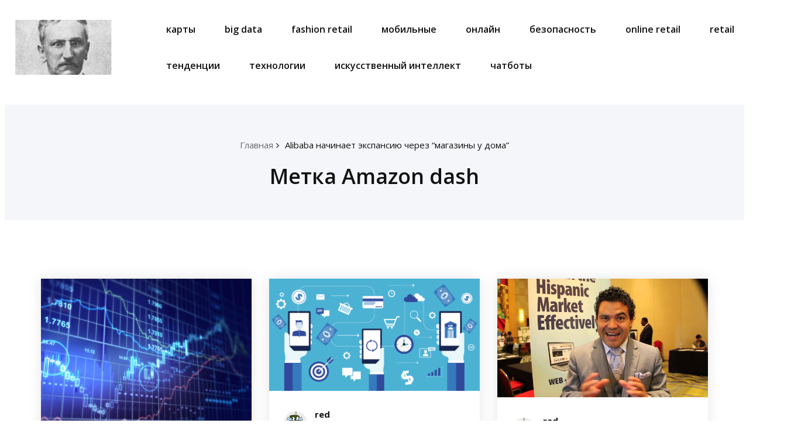

--- FILE ---
content_type: text/html; charset=UTF-8
request_url: https://www.vatilik.com/tag/amazon-dash/
body_size: 15950
content:
<!DOCTYPE html>
<html dir="ltr" lang="ru-RU" prefix="og: https://ogp.me/ns#">
  <head>
    <!--[if IE]>
    <meta http-equiv="X-UA-Compatible" content="IE=edge,chrome=1">
    ``
    <![endif]-->
    <meta charset="UTF-8" />
	  <meta name="google-site-verification" content="LRcxhnTJEu5xDC50fYAfKG9YOWficgBBa6bpdO5V2Xs" />
    <meta name="viewport" content="width=device-width, initial-scale=1.0" />
    <link rel="profile" href="http://gmpg.org/xfn/11" />
    <!-- Theme Css -->
	    <title>Amazon dash - Новости платежного рынка</title>

		<!-- All in One SEO 4.9.3 - aioseo.com -->
	<meta name="robots" content="max-image-preview:large" />
	<link rel="canonical" href="https://www.vatilik.com/tag/amazon-dash/" />
	<meta name="generator" content="All in One SEO (AIOSEO) 4.9.3" />
		<script type="application/ld+json" class="aioseo-schema">
			{"@context":"https:\/\/schema.org","@graph":[{"@type":"BreadcrumbList","@id":"https:\/\/www.vatilik.com\/tag\/amazon-dash\/#breadcrumblist","itemListElement":[{"@type":"ListItem","@id":"https:\/\/www.vatilik.com#listItem","position":1,"name":"\u0413\u043b\u0430\u0432\u043d\u0430\u044f \u0441\u0442\u0440\u0430\u043d\u0438\u0446\u0430","item":"https:\/\/www.vatilik.com","nextItem":{"@type":"ListItem","@id":"https:\/\/www.vatilik.com\/tag\/amazon-dash\/#listItem","name":"Amazon dash"}},{"@type":"ListItem","@id":"https:\/\/www.vatilik.com\/tag\/amazon-dash\/#listItem","position":2,"name":"Amazon dash","previousItem":{"@type":"ListItem","@id":"https:\/\/www.vatilik.com#listItem","name":"\u0413\u043b\u0430\u0432\u043d\u0430\u044f \u0441\u0442\u0440\u0430\u043d\u0438\u0446\u0430"}}]},{"@type":"CollectionPage","@id":"https:\/\/www.vatilik.com\/tag\/amazon-dash\/#collectionpage","url":"https:\/\/www.vatilik.com\/tag\/amazon-dash\/","name":"Amazon dash - \u041d\u043e\u0432\u043e\u0441\u0442\u0438 \u043f\u043b\u0430\u0442\u0435\u0436\u043d\u043e\u0433\u043e \u0440\u044b\u043d\u043a\u0430","inLanguage":"ru-RU","isPartOf":{"@id":"https:\/\/www.vatilik.com\/#website"},"breadcrumb":{"@id":"https:\/\/www.vatilik.com\/tag\/amazon-dash\/#breadcrumblist"}},{"@type":"Organization","@id":"https:\/\/www.vatilik.com\/#organization","name":"\u041d\u043e\u0432\u043e\u0441\u0442\u0438 \u043f\u043b\u0430\u0442\u0435\u0436\u043d\u043e\u0433\u043e \u0440\u044b\u043d\u043a\u0430","description":"\u043f\u043b\u0430\u0442\u0435\u0436\u0438, \u0442\u0440\u0430\u043d\u0437\u0430\u043a\u0446\u0438\u0438, \u0434\u0430\u043d\u043d\u044b\u0435","url":"https:\/\/www.vatilik.com\/"},{"@type":"WebSite","@id":"https:\/\/www.vatilik.com\/#website","url":"https:\/\/www.vatilik.com\/","name":"\u041d\u043e\u0432\u043e\u0441\u0442\u0438 \u043f\u043b\u0430\u0442\u0435\u0436\u043d\u043e\u0433\u043e \u0440\u044b\u043d\u043a\u0430","description":"\u043f\u043b\u0430\u0442\u0435\u0436\u0438, \u0442\u0440\u0430\u043d\u0437\u0430\u043a\u0446\u0438\u0438, \u0434\u0430\u043d\u043d\u044b\u0435","inLanguage":"ru-RU","publisher":{"@id":"https:\/\/www.vatilik.com\/#organization"}}]}
		</script>
		<!-- All in One SEO -->

<link rel='dns-prefetch' href='//fonts.googleapis.com' />
<link rel="alternate" type="application/rss+xml" title="Новости платежного рынка &raquo; Лента" href="https://www.vatilik.com/feed/" />
<link rel="alternate" type="application/rss+xml" title="Новости платежного рынка &raquo; Лента комментариев" href="https://www.vatilik.com/comments/feed/" />
<link rel="alternate" type="application/rss+xml" title="Новости платежного рынка &raquo; Лента метки Amazon dash" href="https://www.vatilik.com/tag/amazon-dash/feed/" />
<script type="text/javascript">
/* <![CDATA[ */
window._wpemojiSettings = {"baseUrl":"https:\/\/s.w.org\/images\/core\/emoji\/15.0.3\/72x72\/","ext":".png","svgUrl":"https:\/\/s.w.org\/images\/core\/emoji\/15.0.3\/svg\/","svgExt":".svg","source":{"concatemoji":"https:\/\/www.vatilik.com\/wp-includes\/js\/wp-emoji-release.min.js?ver=6.5.7"}};
/*! This file is auto-generated */
!function(i,n){var o,s,e;function c(e){try{var t={supportTests:e,timestamp:(new Date).valueOf()};sessionStorage.setItem(o,JSON.stringify(t))}catch(e){}}function p(e,t,n){e.clearRect(0,0,e.canvas.width,e.canvas.height),e.fillText(t,0,0);var t=new Uint32Array(e.getImageData(0,0,e.canvas.width,e.canvas.height).data),r=(e.clearRect(0,0,e.canvas.width,e.canvas.height),e.fillText(n,0,0),new Uint32Array(e.getImageData(0,0,e.canvas.width,e.canvas.height).data));return t.every(function(e,t){return e===r[t]})}function u(e,t,n){switch(t){case"flag":return n(e,"\ud83c\udff3\ufe0f\u200d\u26a7\ufe0f","\ud83c\udff3\ufe0f\u200b\u26a7\ufe0f")?!1:!n(e,"\ud83c\uddfa\ud83c\uddf3","\ud83c\uddfa\u200b\ud83c\uddf3")&&!n(e,"\ud83c\udff4\udb40\udc67\udb40\udc62\udb40\udc65\udb40\udc6e\udb40\udc67\udb40\udc7f","\ud83c\udff4\u200b\udb40\udc67\u200b\udb40\udc62\u200b\udb40\udc65\u200b\udb40\udc6e\u200b\udb40\udc67\u200b\udb40\udc7f");case"emoji":return!n(e,"\ud83d\udc26\u200d\u2b1b","\ud83d\udc26\u200b\u2b1b")}return!1}function f(e,t,n){var r="undefined"!=typeof WorkerGlobalScope&&self instanceof WorkerGlobalScope?new OffscreenCanvas(300,150):i.createElement("canvas"),a=r.getContext("2d",{willReadFrequently:!0}),o=(a.textBaseline="top",a.font="600 32px Arial",{});return e.forEach(function(e){o[e]=t(a,e,n)}),o}function t(e){var t=i.createElement("script");t.src=e,t.defer=!0,i.head.appendChild(t)}"undefined"!=typeof Promise&&(o="wpEmojiSettingsSupports",s=["flag","emoji"],n.supports={everything:!0,everythingExceptFlag:!0},e=new Promise(function(e){i.addEventListener("DOMContentLoaded",e,{once:!0})}),new Promise(function(t){var n=function(){try{var e=JSON.parse(sessionStorage.getItem(o));if("object"==typeof e&&"number"==typeof e.timestamp&&(new Date).valueOf()<e.timestamp+604800&&"object"==typeof e.supportTests)return e.supportTests}catch(e){}return null}();if(!n){if("undefined"!=typeof Worker&&"undefined"!=typeof OffscreenCanvas&&"undefined"!=typeof URL&&URL.createObjectURL&&"undefined"!=typeof Blob)try{var e="postMessage("+f.toString()+"("+[JSON.stringify(s),u.toString(),p.toString()].join(",")+"));",r=new Blob([e],{type:"text/javascript"}),a=new Worker(URL.createObjectURL(r),{name:"wpTestEmojiSupports"});return void(a.onmessage=function(e){c(n=e.data),a.terminate(),t(n)})}catch(e){}c(n=f(s,u,p))}t(n)}).then(function(e){for(var t in e)n.supports[t]=e[t],n.supports.everything=n.supports.everything&&n.supports[t],"flag"!==t&&(n.supports.everythingExceptFlag=n.supports.everythingExceptFlag&&n.supports[t]);n.supports.everythingExceptFlag=n.supports.everythingExceptFlag&&!n.supports.flag,n.DOMReady=!1,n.readyCallback=function(){n.DOMReady=!0}}).then(function(){return e}).then(function(){var e;n.supports.everything||(n.readyCallback(),(e=n.source||{}).concatemoji?t(e.concatemoji):e.wpemoji&&e.twemoji&&(t(e.twemoji),t(e.wpemoji)))}))}((window,document),window._wpemojiSettings);
/* ]]> */
</script>
<style id='wp-emoji-styles-inline-css' type='text/css'>

	img.wp-smiley, img.emoji {
		display: inline !important;
		border: none !important;
		box-shadow: none !important;
		height: 1em !important;
		width: 1em !important;
		margin: 0 0.07em !important;
		vertical-align: -0.1em !important;
		background: none !important;
		padding: 0 !important;
	}
</style>
<link rel='stylesheet' id='wp-block-library-css' href='https://www.vatilik.com/wp-includes/css/dist/block-library/style.min.css?ver=6.5.7' type='text/css' media='all' />
<link rel='stylesheet' id='aioseo/css/src/vue/standalone/blocks/table-of-contents/global.scss-css' href='https://www.vatilik.com/wp-content/plugins/all-in-one-seo-pack/dist/Lite/assets/css/table-of-contents/global.e90f6d47.css?ver=4.9.3' type='text/css' media='all' />
<style id='classic-theme-styles-inline-css' type='text/css'>
/*! This file is auto-generated */
.wp-block-button__link{color:#fff;background-color:#32373c;border-radius:9999px;box-shadow:none;text-decoration:none;padding:calc(.667em + 2px) calc(1.333em + 2px);font-size:1.125em}.wp-block-file__button{background:#32373c;color:#fff;text-decoration:none}
</style>
<style id='global-styles-inline-css' type='text/css'>
body{--wp--preset--color--black: #000000;--wp--preset--color--cyan-bluish-gray: #abb8c3;--wp--preset--color--white: #ffffff;--wp--preset--color--pale-pink: #f78da7;--wp--preset--color--vivid-red: #cf2e2e;--wp--preset--color--luminous-vivid-orange: #ff6900;--wp--preset--color--luminous-vivid-amber: #fcb900;--wp--preset--color--light-green-cyan: #7bdcb5;--wp--preset--color--vivid-green-cyan: #00d084;--wp--preset--color--pale-cyan-blue: #8ed1fc;--wp--preset--color--vivid-cyan-blue: #0693e3;--wp--preset--color--vivid-purple: #9b51e0;--wp--preset--gradient--vivid-cyan-blue-to-vivid-purple: linear-gradient(135deg,rgba(6,147,227,1) 0%,rgb(155,81,224) 100%);--wp--preset--gradient--light-green-cyan-to-vivid-green-cyan: linear-gradient(135deg,rgb(122,220,180) 0%,rgb(0,208,130) 100%);--wp--preset--gradient--luminous-vivid-amber-to-luminous-vivid-orange: linear-gradient(135deg,rgba(252,185,0,1) 0%,rgba(255,105,0,1) 100%);--wp--preset--gradient--luminous-vivid-orange-to-vivid-red: linear-gradient(135deg,rgba(255,105,0,1) 0%,rgb(207,46,46) 100%);--wp--preset--gradient--very-light-gray-to-cyan-bluish-gray: linear-gradient(135deg,rgb(238,238,238) 0%,rgb(169,184,195) 100%);--wp--preset--gradient--cool-to-warm-spectrum: linear-gradient(135deg,rgb(74,234,220) 0%,rgb(151,120,209) 20%,rgb(207,42,186) 40%,rgb(238,44,130) 60%,rgb(251,105,98) 80%,rgb(254,248,76) 100%);--wp--preset--gradient--blush-light-purple: linear-gradient(135deg,rgb(255,206,236) 0%,rgb(152,150,240) 100%);--wp--preset--gradient--blush-bordeaux: linear-gradient(135deg,rgb(254,205,165) 0%,rgb(254,45,45) 50%,rgb(107,0,62) 100%);--wp--preset--gradient--luminous-dusk: linear-gradient(135deg,rgb(255,203,112) 0%,rgb(199,81,192) 50%,rgb(65,88,208) 100%);--wp--preset--gradient--pale-ocean: linear-gradient(135deg,rgb(255,245,203) 0%,rgb(182,227,212) 50%,rgb(51,167,181) 100%);--wp--preset--gradient--electric-grass: linear-gradient(135deg,rgb(202,248,128) 0%,rgb(113,206,126) 100%);--wp--preset--gradient--midnight: linear-gradient(135deg,rgb(2,3,129) 0%,rgb(40,116,252) 100%);--wp--preset--font-size--small: 13px;--wp--preset--font-size--medium: 20px;--wp--preset--font-size--large: 36px;--wp--preset--font-size--x-large: 42px;--wp--preset--spacing--20: 0.44rem;--wp--preset--spacing--30: 0.67rem;--wp--preset--spacing--40: 1rem;--wp--preset--spacing--50: 1.5rem;--wp--preset--spacing--60: 2.25rem;--wp--preset--spacing--70: 3.38rem;--wp--preset--spacing--80: 5.06rem;--wp--preset--shadow--natural: 6px 6px 9px rgba(0, 0, 0, 0.2);--wp--preset--shadow--deep: 12px 12px 50px rgba(0, 0, 0, 0.4);--wp--preset--shadow--sharp: 6px 6px 0px rgba(0, 0, 0, 0.2);--wp--preset--shadow--outlined: 6px 6px 0px -3px rgba(255, 255, 255, 1), 6px 6px rgba(0, 0, 0, 1);--wp--preset--shadow--crisp: 6px 6px 0px rgba(0, 0, 0, 1);}:where(.is-layout-flex){gap: 0.5em;}:where(.is-layout-grid){gap: 0.5em;}body .is-layout-flex{display: flex;}body .is-layout-flex{flex-wrap: wrap;align-items: center;}body .is-layout-flex > *{margin: 0;}body .is-layout-grid{display: grid;}body .is-layout-grid > *{margin: 0;}:where(.wp-block-columns.is-layout-flex){gap: 2em;}:where(.wp-block-columns.is-layout-grid){gap: 2em;}:where(.wp-block-post-template.is-layout-flex){gap: 1.25em;}:where(.wp-block-post-template.is-layout-grid){gap: 1.25em;}.has-black-color{color: var(--wp--preset--color--black) !important;}.has-cyan-bluish-gray-color{color: var(--wp--preset--color--cyan-bluish-gray) !important;}.has-white-color{color: var(--wp--preset--color--white) !important;}.has-pale-pink-color{color: var(--wp--preset--color--pale-pink) !important;}.has-vivid-red-color{color: var(--wp--preset--color--vivid-red) !important;}.has-luminous-vivid-orange-color{color: var(--wp--preset--color--luminous-vivid-orange) !important;}.has-luminous-vivid-amber-color{color: var(--wp--preset--color--luminous-vivid-amber) !important;}.has-light-green-cyan-color{color: var(--wp--preset--color--light-green-cyan) !important;}.has-vivid-green-cyan-color{color: var(--wp--preset--color--vivid-green-cyan) !important;}.has-pale-cyan-blue-color{color: var(--wp--preset--color--pale-cyan-blue) !important;}.has-vivid-cyan-blue-color{color: var(--wp--preset--color--vivid-cyan-blue) !important;}.has-vivid-purple-color{color: var(--wp--preset--color--vivid-purple) !important;}.has-black-background-color{background-color: var(--wp--preset--color--black) !important;}.has-cyan-bluish-gray-background-color{background-color: var(--wp--preset--color--cyan-bluish-gray) !important;}.has-white-background-color{background-color: var(--wp--preset--color--white) !important;}.has-pale-pink-background-color{background-color: var(--wp--preset--color--pale-pink) !important;}.has-vivid-red-background-color{background-color: var(--wp--preset--color--vivid-red) !important;}.has-luminous-vivid-orange-background-color{background-color: var(--wp--preset--color--luminous-vivid-orange) !important;}.has-luminous-vivid-amber-background-color{background-color: var(--wp--preset--color--luminous-vivid-amber) !important;}.has-light-green-cyan-background-color{background-color: var(--wp--preset--color--light-green-cyan) !important;}.has-vivid-green-cyan-background-color{background-color: var(--wp--preset--color--vivid-green-cyan) !important;}.has-pale-cyan-blue-background-color{background-color: var(--wp--preset--color--pale-cyan-blue) !important;}.has-vivid-cyan-blue-background-color{background-color: var(--wp--preset--color--vivid-cyan-blue) !important;}.has-vivid-purple-background-color{background-color: var(--wp--preset--color--vivid-purple) !important;}.has-black-border-color{border-color: var(--wp--preset--color--black) !important;}.has-cyan-bluish-gray-border-color{border-color: var(--wp--preset--color--cyan-bluish-gray) !important;}.has-white-border-color{border-color: var(--wp--preset--color--white) !important;}.has-pale-pink-border-color{border-color: var(--wp--preset--color--pale-pink) !important;}.has-vivid-red-border-color{border-color: var(--wp--preset--color--vivid-red) !important;}.has-luminous-vivid-orange-border-color{border-color: var(--wp--preset--color--luminous-vivid-orange) !important;}.has-luminous-vivid-amber-border-color{border-color: var(--wp--preset--color--luminous-vivid-amber) !important;}.has-light-green-cyan-border-color{border-color: var(--wp--preset--color--light-green-cyan) !important;}.has-vivid-green-cyan-border-color{border-color: var(--wp--preset--color--vivid-green-cyan) !important;}.has-pale-cyan-blue-border-color{border-color: var(--wp--preset--color--pale-cyan-blue) !important;}.has-vivid-cyan-blue-border-color{border-color: var(--wp--preset--color--vivid-cyan-blue) !important;}.has-vivid-purple-border-color{border-color: var(--wp--preset--color--vivid-purple) !important;}.has-vivid-cyan-blue-to-vivid-purple-gradient-background{background: var(--wp--preset--gradient--vivid-cyan-blue-to-vivid-purple) !important;}.has-light-green-cyan-to-vivid-green-cyan-gradient-background{background: var(--wp--preset--gradient--light-green-cyan-to-vivid-green-cyan) !important;}.has-luminous-vivid-amber-to-luminous-vivid-orange-gradient-background{background: var(--wp--preset--gradient--luminous-vivid-amber-to-luminous-vivid-orange) !important;}.has-luminous-vivid-orange-to-vivid-red-gradient-background{background: var(--wp--preset--gradient--luminous-vivid-orange-to-vivid-red) !important;}.has-very-light-gray-to-cyan-bluish-gray-gradient-background{background: var(--wp--preset--gradient--very-light-gray-to-cyan-bluish-gray) !important;}.has-cool-to-warm-spectrum-gradient-background{background: var(--wp--preset--gradient--cool-to-warm-spectrum) !important;}.has-blush-light-purple-gradient-background{background: var(--wp--preset--gradient--blush-light-purple) !important;}.has-blush-bordeaux-gradient-background{background: var(--wp--preset--gradient--blush-bordeaux) !important;}.has-luminous-dusk-gradient-background{background: var(--wp--preset--gradient--luminous-dusk) !important;}.has-pale-ocean-gradient-background{background: var(--wp--preset--gradient--pale-ocean) !important;}.has-electric-grass-gradient-background{background: var(--wp--preset--gradient--electric-grass) !important;}.has-midnight-gradient-background{background: var(--wp--preset--gradient--midnight) !important;}.has-small-font-size{font-size: var(--wp--preset--font-size--small) !important;}.has-medium-font-size{font-size: var(--wp--preset--font-size--medium) !important;}.has-large-font-size{font-size: var(--wp--preset--font-size--large) !important;}.has-x-large-font-size{font-size: var(--wp--preset--font-size--x-large) !important;}
.wp-block-navigation a:where(:not(.wp-element-button)){color: inherit;}
:where(.wp-block-post-template.is-layout-flex){gap: 1.25em;}:where(.wp-block-post-template.is-layout-grid){gap: 1.25em;}
:where(.wp-block-columns.is-layout-flex){gap: 2em;}:where(.wp-block-columns.is-layout-grid){gap: 2em;}
.wp-block-pullquote{font-size: 1.5em;line-height: 1.6;}
</style>
<link rel='stylesheet' id='bootstrap-css' href='https://www.vatilik.com/wp-content/themes/quality/css/bootstrap.css?ver=6.5.7' type='text/css' media='all' />
<link rel='stylesheet' id='quality-style-css' href='https://www.vatilik.com/wp-content/themes/mazino/style.css?ver=6.5.7' type='text/css' media='all' />
<link rel='stylesheet' id='default-css' href='https://www.vatilik.com/wp-content/themes/quality/css/default.css?ver=6.5.7' type='text/css' media='all' />
<link rel='stylesheet' id='theme-menu-css' href='https://www.vatilik.com/wp-content/themes/quality/css/theme-menu.css?ver=6.5.7' type='text/css' media='all' />
<link rel='stylesheet' id='font-awesome-min-css' href='https://www.vatilik.com/wp-content/themes/quality/css/font-awesome/css/font-awesome.min.css?ver=6.5.7' type='text/css' media='all' />
<link rel='stylesheet' id='lightbox-css-css' href='https://www.vatilik.com/wp-content/themes/quality/css/lightbox.css?ver=6.5.7' type='text/css' media='all' />
<link rel='stylesheet' id='quality-fonts-css' href='//fonts.googleapis.com/css?family=Open+Sans%3A300%2C400%2C600%2C700%2C800%7CRoboto%3A100%2C300%2C400%2C500%2C600%2C700%2C900%7CRaleway%3A600%7Citalic&#038;subset=latin%2Clatin-ext' type='text/css' media='all' />
<link rel='stylesheet' id='mazino-parent-style-css' href='https://www.vatilik.com/wp-content/themes/quality/style.css?ver=6.5.7' type='text/css' media='all' />
<script type="text/javascript" src="https://www.vatilik.com/wp-includes/js/jquery/jquery.min.js?ver=3.7.1" id="jquery-core-js"></script>
<script type="text/javascript" src="https://www.vatilik.com/wp-includes/js/jquery/jquery-migrate.min.js?ver=3.4.1" id="jquery-migrate-js"></script>
<script type="text/javascript" src="https://www.vatilik.com/wp-content/themes/quality/js/bootstrap.min.js?ver=6.5.7" id="bootstrap-js"></script>
<script type="text/javascript" src="https://www.vatilik.com/wp-content/themes/quality/js/menu/menu.js?ver=6.5.7" id="menu-js"></script>
<script type="text/javascript" src="https://www.vatilik.com/wp-content/themes/quality/js/lightbox/lightbox-2.6.min.js?ver=6.5.7" id="lightbox-js"></script>
<script type="text/javascript" src="https://www.vatilik.com/wp-content/themes/mazino/js/masonry/mp.mansory.js?ver=6.5.7" id="mazino-mp-masonry-js-js"></script>
<link rel="https://api.w.org/" href="https://www.vatilik.com/wp-json/" /><link rel="alternate" type="application/json" href="https://www.vatilik.com/wp-json/wp/v2/tags/145" /><link rel="EditURI" type="application/rsd+xml" title="RSD" href="https://www.vatilik.com/xmlrpc.php?rsd" />
<meta name="generator" content="WordPress 6.5.7" />
  </head>
  <body class="archive tag tag-amazon-dash tag-145">
    <!--Header Logo & Menus-->
      <nav class="navbar navbar-custom" role="navigation">
      <table border=0 style="border:0px">
      <tr style="border:0px">
      <td width=200 style="border:0px">
		  <a class="navbar-brand" href="https://www.vatilik.com/">
							<img src="https://www.vatilik.com/wp-content/uploads/2018/08/DoctorAdolfoLeonGomez-1.jpg" style="width:300px;" />
							</a>
	  </td>
      <td width=90% padding=0 margin=0 style="border:0px">
      <div class="container-fluid padding-0">
		<!-- Brand and toggle get grouped for better mobile display -->
		<div class="navbar-header">
			
		    <button class="navbar-toggle" type="button" data-toggle="collapse" data-target="#custom-collapse">
				<span class="sr-only">Toggle navigation</span>
				<span class="icon-bar"></span>
				<span class="icon-bar"></span>
				<span class="icon-bar"></span>
		    </button>
		</div>
		<!-- Collect the nav links, forms, and other content for toggling -->
		<div class="collapse navbar-collapse" id="custom-collapse">
		<ul id="menu-main" class="nav navbar-nav navbar-right"><li id="menu-item-627" class="menu-item menu-item-type-taxonomy menu-item-object-category menu-item-627"><a href="https://www.vatilik.com/category/kartochnye-platezhy/">карты</a></li>
<li id="menu-item-628" class="menu-item menu-item-type-taxonomy menu-item-object-category menu-item-628"><a href="https://www.vatilik.com/category/big-data/">big data</a></li>
<li id="menu-item-629" class="menu-item menu-item-type-taxonomy menu-item-object-category menu-item-629"><a href="https://www.vatilik.com/category/retail/fashion-retail/">fashion retail</a></li>
<li id="menu-item-630" class="menu-item menu-item-type-taxonomy menu-item-object-category menu-item-630"><a href="https://www.vatilik.com/category/mobilnie-platezhy/">мобильные</a></li>
<li id="menu-item-631" class="menu-item menu-item-type-taxonomy menu-item-object-category menu-item-631"><a href="https://www.vatilik.com/category/online-platezhy/">онлайн</a></li>
<li id="menu-item-632" class="menu-item menu-item-type-taxonomy menu-item-object-category menu-item-632"><a href="https://www.vatilik.com/category/bezopasnost-platezhy/">безопасность</a></li>
<li id="menu-item-633" class="menu-item menu-item-type-taxonomy menu-item-object-category menu-item-633"><a href="https://www.vatilik.com/category/retail/online-retail/">online retail</a></li>
<li id="menu-item-634" class="menu-item menu-item-type-taxonomy menu-item-object-category menu-item-634"><a href="https://www.vatilik.com/category/retail/">retail</a></li>
<li id="menu-item-635" class="menu-item menu-item-type-taxonomy menu-item-object-category menu-item-635"><a href="https://www.vatilik.com/category/%d1%82%d0%b5%d0%bd%d0%b4%d0%b5%d0%bd%d1%86%d0%b8%d0%b8/">тенденции</a></li>
<li id="menu-item-636" class="menu-item menu-item-type-taxonomy menu-item-object-category menu-item-636"><a href="https://www.vatilik.com/category/%d1%82%d0%b5%d1%85%d0%bd%d0%be%d0%bb%d0%be%d0%b3%d0%b8%d0%b8/">технологии</a></li>
<li id="menu-item-637" class="menu-item menu-item-type-taxonomy menu-item-object-post_tag menu-item-637"><a href="https://www.vatilik.com/tag/%d0%b8%d1%81%d0%ba%d1%83%d1%81%d1%81%d1%82%d0%b2%d0%b5%d0%bd%d0%bd%d1%8b%d0%b9-%d0%b8%d0%bd%d1%82%d0%b5%d0%bb%d0%bb%d0%b5%d0%ba%d1%82/">искусственный интеллект</a></li>
<li id="menu-item-638" class="menu-item menu-item-type-taxonomy menu-item-object-post_tag menu-item-638"><a href="https://www.vatilik.com/tag/%d1%87%d0%b0%d1%82%d0%b1%d0%be%d1%82%d1%8b/">чатботы</a></li>
</ul>		</div><!-- /.navbar-collapse -->
	  </div><!-- /.container-fluid -->
      </td>
      </tr>
      </table>
	  
	</nav>
<div class="clearfix"></div>		<!-- Page Title Section -->
<section class="page-title-section bg-grey">		
	<div class="container">
		<div class="row">
			<div class="col-md-12 col-sm-12 col-xs-12">
			<ul class="page-breadcrumb text-center"><li><a href="https://www.vatilik.com">Главная</a></li><li class="active"><a href="https://www.vatilik.com:443/tag/amazon-dash/">Alibaba начинает экспансию через “магазины у дома”</a></li></ul>			<div class="page-title text-center">
			<h1>Метка Amazon dash</h1>			</div>
				
				
			</div>
		</div>
	</div>	
</section>	
	<section id="section-block" class="news">
		<div class="container">
			
			<!--Blog Masonry-->
			<div class="row" id="blog-masonry">
					
				<div class="item">
				<article class="post" class="post-994 post type-post status-publish format-standard has-post-thumbnail hentry category-158 tag-farfetch tag-maximus tag-584 tag-583">	
						<figure class="post-thumbnail">
																				<a  href="https://www.vatilik.com/%d0%b0%d0%bd%d0%b0%d0%bb%d0%b8%d0%b7-maximus-%d0%b8-farfetch/">
								<img width="1024" height="768" src="https://www.vatilik.com/wp-content/uploads/2019/02/financial-chart-backgrounds-wallpapers.jpg" class="img-responsive wp-post-image" alt="" decoding="async" fetchpriority="high" srcset="https://www.vatilik.com/wp-content/uploads/2019/02/financial-chart-backgrounds-wallpapers.jpg 1024w, https://www.vatilik.com/wp-content/uploads/2019/02/financial-chart-backgrounds-wallpapers-300x225.jpg 300w, https://www.vatilik.com/wp-content/uploads/2019/02/financial-chart-backgrounds-wallpapers-768x576.jpg 768w" sizes="(max-width: 1024px) 100vw, 1024px" />							</a>
								
							
						</figure>
						<div class="post-content">	
														<div class="item-meta">
								<a class="author-image item-image" href="https://www.vatilik.com/author/red/"><img alt='' src='https://secure.gravatar.com/avatar/c611ae175422fdd51ebfcef678bed4f0?s=40&#038;d=monsterid&#038;r=g' srcset='https://secure.gravatar.com/avatar/c611ae175422fdd51ebfcef678bed4f0?s=80&#038;d=monsterid&#038;r=g 2x' class='comment_img avatar-40 photo' height='40' width='40' decoding='async'/></a>
								 <a href="https://www.vatilik.com/author/red/">red</a>
								<br>
								<a class="entry-date" href="https://www.vatilik.com/2019/02/">
								Фев 8, 2019</a>
							</div>
														<header class="entry-header">
								<h2 class="entry-title"><a href="https://www.vatilik.com/%d0%b0%d0%bd%d0%b0%d0%bb%d0%b8%d0%b7-maximus-%d0%b8-farfetch/">Анализ MAXIMUS и Farfetch</a></h2>
							</header>	
							<div class="entry-content">
								<p>MAXIMUS (NYSE: MMS) и Farfetch (NYSE: FTCH) &#8212; это компании среднего размера, одна из которых предлагает бизнес-услуги, а другая занимается реализацией различных товаров. Мы сравним эти два бизнеса на основе оценки их стоимости, рентабельности, дивидендов, рекомендаций аналитиков, риска, доходов и институциональной собственности.</p>
<div class="blog-btn-col"><a href="https://www.vatilik.com/%d0%b0%d0%bd%d0%b0%d0%bb%d0%b8%d0%b7-maximus-%d0%b8-farfetch/#more-994" class="more-link">Подробнее</a></div>
							</div>
														<hr />
							<div class="entry-meta">
								<span class="comment-links"><a href="https://www.vatilik.com/%d0%b0%d0%bd%d0%b0%d0%bb%d0%b8%d0%b7-maximus-%d0%b8-farfetch/">Нет комментариев</a></span>
																<span class="cat-links">в<a href="https://www.vatilik.com/%d0%b0%d0%bd%d0%b0%d0%bb%d0%b8%d0%b7-maximus-%d0%b8-farfetch/"><a href="https://www.vatilik.com/category/%d1%82%d0%b5%d0%bd%d0%b4%d0%b5%d0%bd%d1%86%d0%b8%d0%b8/" rel="category tag">тенденции</a></a></span>
																
							</div>
													</div>
				</article>
				</div>
					
				<div class="item">
				<article class="post" class="post-991 post type-post status-publish format-standard has-post-thumbnail hentry category-158 tag-582 tag-547 tag-157">	
						<figure class="post-thumbnail">
																				<a  href="https://www.vatilik.com/%d1%8d%d0%ba%d0%be%d1%81%d0%b8%d1%81%d1%82%d0%b5%d0%bc%d0%b0-%d0%bf%d0%bb%d0%b0%d1%82%d0%b5%d0%b6%d0%bd%d0%be%d0%b9-%d0%b8%d0%bd%d0%b4%d1%83%d1%81%d1%82%d1%80%d0%b8%d0%b8-%d1%82%d0%b5%d0%bd%d0%b4/">
								<img width="750" height="400" src="https://www.vatilik.com/wp-content/uploads/2019/02/Technological-Advancements-In-Ireland-Payments-Market.png" class="img-responsive wp-post-image" alt="" decoding="async" srcset="https://www.vatilik.com/wp-content/uploads/2019/02/Technological-Advancements-In-Ireland-Payments-Market.png 750w, https://www.vatilik.com/wp-content/uploads/2019/02/Technological-Advancements-In-Ireland-Payments-Market-300x160.png 300w" sizes="(max-width: 750px) 100vw, 750px" />							</a>
								
							
						</figure>
						<div class="post-content">	
														<div class="item-meta">
								<a class="author-image item-image" href="https://www.vatilik.com/author/red/"><img alt='' src='https://secure.gravatar.com/avatar/c611ae175422fdd51ebfcef678bed4f0?s=40&#038;d=monsterid&#038;r=g' srcset='https://secure.gravatar.com/avatar/c611ae175422fdd51ebfcef678bed4f0?s=80&#038;d=monsterid&#038;r=g 2x' class='comment_img avatar-40 photo' height='40' width='40' decoding='async'/></a>
								 <a href="https://www.vatilik.com/author/red/">red</a>
								<br>
								<a class="entry-date" href="https://www.vatilik.com/2019/02/">
								Фев 7, 2019</a>
							</div>
														<header class="entry-header">
								<h2 class="entry-title"><a href="https://www.vatilik.com/%d1%8d%d0%ba%d0%be%d1%81%d0%b8%d1%81%d1%82%d0%b5%d0%bc%d0%b0-%d0%bf%d0%bb%d0%b0%d1%82%d0%b5%d0%b6%d0%bd%d0%be%d0%b9-%d0%b8%d0%bd%d0%b4%d1%83%d1%81%d1%82%d1%80%d0%b8%d0%b8-%d1%82%d0%b5%d0%bd%d0%b4/">Экосистема платежной индустрии: тенденция к цифровым платежам и активность ключевых игроков на рынке</a></h2>
							</header>	
							<div class="entry-content">
								<p>Цифровизация повседневной жизни делает телефоны и подключенные устройства предпочтительными платежными средствами для потребителей &#8212; приоритеты, которые влияют на рост объема цифровых платежей во всем мире.</p>
<div class="blog-btn-col"><a href="https://www.vatilik.com/%d1%8d%d0%ba%d0%be%d1%81%d0%b8%d1%81%d1%82%d0%b5%d0%bc%d0%b0-%d0%bf%d0%bb%d0%b0%d1%82%d0%b5%d0%b6%d0%bd%d0%be%d0%b9-%d0%b8%d0%bd%d0%b4%d1%83%d1%81%d1%82%d1%80%d0%b8%d0%b8-%d1%82%d0%b5%d0%bd%d0%b4/#more-991" class="more-link">Подробнее</a></div>
							</div>
														<hr />
							<div class="entry-meta">
								<span class="comment-links"><a href="https://www.vatilik.com/%d1%8d%d0%ba%d0%be%d1%81%d0%b8%d1%81%d1%82%d0%b5%d0%bc%d0%b0-%d0%bf%d0%bb%d0%b0%d1%82%d0%b5%d0%b6%d0%bd%d0%be%d0%b9-%d0%b8%d0%bd%d0%b4%d1%83%d1%81%d1%82%d1%80%d0%b8%d0%b8-%d1%82%d0%b5%d0%bd%d0%b4/">Нет комментариев</a></span>
																<span class="cat-links">в<a href="https://www.vatilik.com/%d1%8d%d0%ba%d0%be%d1%81%d0%b8%d1%81%d1%82%d0%b5%d0%bc%d0%b0-%d0%bf%d0%bb%d0%b0%d1%82%d0%b5%d0%b6%d0%bd%d0%be%d0%b9-%d0%b8%d0%bd%d0%b4%d1%83%d1%81%d1%82%d1%80%d0%b8%d0%b8-%d1%82%d0%b5%d0%bd%d0%b4/"><a href="https://www.vatilik.com/category/%d1%82%d0%b5%d0%bd%d0%b4%d0%b5%d0%bd%d1%86%d0%b8%d0%b8/" rel="category tag">тенденции</a></a></span>
																
							</div>
													</div>
				</article>
				</div>
					
				<div class="item">
				<article class="post" class="post-987 post type-post status-publish format-standard has-post-thumbnail hentry category-158 tag-bank-of-america tag-581 tag-217">	
						<figure class="post-thumbnail">
																				<a  href="https://www.vatilik.com/%d1%82%d0%b5%d0%bd%d0%b4%d0%b5%d0%bd%d1%86%d0%b8%d0%b8-%d0%b8-%d0%bf%d0%be%d0%bd%d0%b8%d0%bc%d0%b0%d0%bd%d0%b8%d0%b5-%d0%bb%d0%b0%d1%82%d0%b8%d0%bd%d0%be%d0%b0%d0%bc%d0%b5%d1%80%d0%b8%d0%ba%d0%b0/">
								<img width="1280" height="720" src="https://www.vatilik.com/wp-content/uploads/2019/02/maxresdefault.jpg" class="img-responsive wp-post-image" alt="" decoding="async" srcset="https://www.vatilik.com/wp-content/uploads/2019/02/maxresdefault.jpg 1280w, https://www.vatilik.com/wp-content/uploads/2019/02/maxresdefault-300x169.jpg 300w, https://www.vatilik.com/wp-content/uploads/2019/02/maxresdefault-768x432.jpg 768w, https://www.vatilik.com/wp-content/uploads/2019/02/maxresdefault-1024x576.jpg 1024w" sizes="(max-width: 1280px) 100vw, 1280px" />							</a>
								
							
						</figure>
						<div class="post-content">	
														<div class="item-meta">
								<a class="author-image item-image" href="https://www.vatilik.com/author/red/"><img alt='' src='https://secure.gravatar.com/avatar/c611ae175422fdd51ebfcef678bed4f0?s=40&#038;d=monsterid&#038;r=g' srcset='https://secure.gravatar.com/avatar/c611ae175422fdd51ebfcef678bed4f0?s=80&#038;d=monsterid&#038;r=g 2x' class='comment_img avatar-40 photo' height='40' width='40' decoding='async'/></a>
								 <a href="https://www.vatilik.com/author/red/">red</a>
								<br>
								<a class="entry-date" href="https://www.vatilik.com/2019/02/">
								Фев 7, 2019</a>
							</div>
														<header class="entry-header">
								<h2 class="entry-title"><a href="https://www.vatilik.com/%d1%82%d0%b5%d0%bd%d0%b4%d0%b5%d0%bd%d1%86%d0%b8%d0%b8-%d0%b8-%d0%bf%d0%be%d0%bd%d0%b8%d0%bc%d0%b0%d0%bd%d0%b8%d0%b5-%d0%bb%d0%b0%d1%82%d0%b8%d0%bd%d0%be%d0%b0%d0%bc%d0%b5%d1%80%d0%b8%d0%ba%d0%b0/">Тенденции и понимание латиноамериканского рынка для финансовых маркетологов</a></h2>
							</header>	
							<div class="entry-content">
								<p>Латиноамериканский рынок не только растет в объемах и значимости, но и развивается. Исследования из нескольких источников показывают, в чем этот рынок отличается, а в чем похож на другие, с точки зрения финансовых взаимоотношений. Факты указывают на три четких вывода.</p>
<div class="blog-btn-col"><a href="https://www.vatilik.com/%d1%82%d0%b5%d0%bd%d0%b4%d0%b5%d0%bd%d1%86%d0%b8%d0%b8-%d0%b8-%d0%bf%d0%be%d0%bd%d0%b8%d0%bc%d0%b0%d0%bd%d0%b8%d0%b5-%d0%bb%d0%b0%d1%82%d0%b8%d0%bd%d0%be%d0%b0%d0%bc%d0%b5%d1%80%d0%b8%d0%ba%d0%b0/#more-987" class="more-link">Подробнее</a></div>
							</div>
														<hr />
							<div class="entry-meta">
								<span class="comment-links"><a href="https://www.vatilik.com/%d1%82%d0%b5%d0%bd%d0%b4%d0%b5%d0%bd%d1%86%d0%b8%d0%b8-%d0%b8-%d0%bf%d0%be%d0%bd%d0%b8%d0%bc%d0%b0%d0%bd%d0%b8%d0%b5-%d0%bb%d0%b0%d1%82%d0%b8%d0%bd%d0%be%d0%b0%d0%bc%d0%b5%d1%80%d0%b8%d0%ba%d0%b0/">Нет комментариев</a></span>
																<span class="cat-links">в<a href="https://www.vatilik.com/%d1%82%d0%b5%d0%bd%d0%b4%d0%b5%d0%bd%d1%86%d0%b8%d0%b8-%d0%b8-%d0%bf%d0%be%d0%bd%d0%b8%d0%bc%d0%b0%d0%bd%d0%b8%d0%b5-%d0%bb%d0%b0%d1%82%d0%b8%d0%bd%d0%be%d0%b0%d0%bc%d0%b5%d1%80%d0%b8%d0%ba%d0%b0/"><a href="https://www.vatilik.com/category/%d1%82%d0%b5%d0%bd%d0%b4%d0%b5%d0%bd%d1%86%d0%b8%d0%b8/" rel="category tag">тенденции</a></a></span>
																
							</div>
													</div>
				</article>
				</div>
					
				<div class="item">
				<article class="post" class="post-982 post type-post status-publish format-standard has-post-thumbnail hentry category-retail category-158 tag-bonprix tag-e-leclerc tag-zabka">	
						<figure class="post-thumbnail">
																				<a  href="https://www.vatilik.com/bonprix-zabka-%d0%b8-e-leclerc-%d1%81%d0%bc%d0%b5%d1%88%d0%b8%d0%b2%d0%b0%d1%8e%d1%82-%d0%be%d0%bd%d0%bb%d0%b0%d0%b9%d0%bd-%d0%b8-%d0%be%d1%84%d1%84%d0%bb%d0%b0%d0%b9%d0%bd-%d1%81-%d0%ba%d0%be%d0%bd/">
								<img width="1600" height="800" src="https://www.vatilik.com/wp-content/uploads/2019/02/Future-of-Retail.jpg" class="img-responsive wp-post-image" alt="" decoding="async" srcset="https://www.vatilik.com/wp-content/uploads/2019/02/Future-of-Retail.jpg 1600w, https://www.vatilik.com/wp-content/uploads/2019/02/Future-of-Retail-300x150.jpg 300w, https://www.vatilik.com/wp-content/uploads/2019/02/Future-of-Retail-768x384.jpg 768w, https://www.vatilik.com/wp-content/uploads/2019/02/Future-of-Retail-1024x512.jpg 1024w" sizes="(max-width: 1600px) 100vw, 1600px" />							</a>
								
							
						</figure>
						<div class="post-content">	
														<div class="item-meta">
								<a class="author-image item-image" href="https://www.vatilik.com/author/red/"><img alt='' src='https://secure.gravatar.com/avatar/c611ae175422fdd51ebfcef678bed4f0?s=40&#038;d=monsterid&#038;r=g' srcset='https://secure.gravatar.com/avatar/c611ae175422fdd51ebfcef678bed4f0?s=80&#038;d=monsterid&#038;r=g 2x' class='comment_img avatar-40 photo' height='40' width='40' decoding='async'/></a>
								 <a href="https://www.vatilik.com/author/red/">red</a>
								<br>
								<a class="entry-date" href="https://www.vatilik.com/2019/02/">
								Фев 4, 2019</a>
							</div>
														<header class="entry-header">
								<h2 class="entry-title"><a href="https://www.vatilik.com/bonprix-zabka-%d0%b8-e-leclerc-%d1%81%d0%bc%d0%b5%d1%88%d0%b8%d0%b2%d0%b0%d1%8e%d1%82-%d0%be%d0%bd%d0%bb%d0%b0%d0%b9%d0%bd-%d0%b8-%d0%be%d1%84%d1%84%d0%bb%d0%b0%d0%b9%d0%bd-%d1%81-%d0%ba%d0%be%d0%bd/">bonprix, Żabka и E.leclerc смешивают онлайн и оффлайн с концепциями омниканального магазина</a></h2>
							</header>	
							<div class="entry-content">
								<p>Обновление физического магазина является одним из важнейших приоритетов для многих ритейлеров, так как этот формат постоянно подвергается давлению как из-за уменьшения количества покупателей, так и из-за прорывных участников рынка, таких как Alibaba.</p>
<div class="blog-btn-col"><a href="https://www.vatilik.com/bonprix-zabka-%d0%b8-e-leclerc-%d1%81%d0%bc%d0%b5%d1%88%d0%b8%d0%b2%d0%b0%d1%8e%d1%82-%d0%be%d0%bd%d0%bb%d0%b0%d0%b9%d0%bd-%d0%b8-%d0%be%d1%84%d1%84%d0%bb%d0%b0%d0%b9%d0%bd-%d1%81-%d0%ba%d0%be%d0%bd/#more-982" class="more-link">Подробнее</a></div>
							</div>
														<hr />
							<div class="entry-meta">
								<span class="comment-links"><a href="https://www.vatilik.com/bonprix-zabka-%d0%b8-e-leclerc-%d1%81%d0%bc%d0%b5%d1%88%d0%b8%d0%b2%d0%b0%d1%8e%d1%82-%d0%be%d0%bd%d0%bb%d0%b0%d0%b9%d0%bd-%d0%b8-%d0%be%d1%84%d1%84%d0%bb%d0%b0%d0%b9%d0%bd-%d1%81-%d0%ba%d0%be%d0%bd/">Нет комментариев</a></span>
																<span class="cat-links">в<a href="https://www.vatilik.com/bonprix-zabka-%d0%b8-e-leclerc-%d1%81%d0%bc%d0%b5%d1%88%d0%b8%d0%b2%d0%b0%d1%8e%d1%82-%d0%be%d0%bd%d0%bb%d0%b0%d0%b9%d0%bd-%d0%b8-%d0%be%d1%84%d1%84%d0%bb%d0%b0%d0%b9%d0%bd-%d1%81-%d0%ba%d0%be%d0%bd/"><a href="https://www.vatilik.com/category/retail/" rel="category tag">retail</a> <a href="https://www.vatilik.com/category/%d1%82%d0%b5%d0%bd%d0%b4%d0%b5%d0%bd%d1%86%d0%b8%d0%b8/" rel="category tag">тенденции</a></a></span>
																
							</div>
													</div>
				</article>
				</div>
					
				<div class="item">
				<article class="post" class="post-979 post type-post status-publish format-standard has-post-thumbnail hentry category-big-data category-bezopasnost-platezhy category-556 tag-gdpr tag-577 tag-323">	
						<figure class="post-thumbnail">
																				<a  href="https://www.vatilik.com/3-%d0%bf%d1%80%d0%b8%d1%87%d0%b8%d0%bd%d1%8b-%d0%bf%d0%be-%d0%ba%d0%be%d1%82%d0%be%d1%80%d1%8b%d0%bc-%d0%ba%d0%be%d0%bc%d0%bf%d0%b0%d0%bd%d0%b8%d0%b8-%d1%87%d0%b0%d1%89%d0%b5-%d0%b2%d1%81%d0%b5%d0%b3/">
								<img width="1460" height="730" src="https://www.vatilik.com/wp-content/uploads/2019/02/gdpr-compliance.png" class="img-responsive wp-post-image" alt="" decoding="async" srcset="https://www.vatilik.com/wp-content/uploads/2019/02/gdpr-compliance.png 1460w, https://www.vatilik.com/wp-content/uploads/2019/02/gdpr-compliance-300x150.png 300w, https://www.vatilik.com/wp-content/uploads/2019/02/gdpr-compliance-768x384.png 768w, https://www.vatilik.com/wp-content/uploads/2019/02/gdpr-compliance-1024x512.png 1024w" sizes="(max-width: 1460px) 100vw, 1460px" />							</a>
								
							
						</figure>
						<div class="post-content">	
														<div class="item-meta">
								<a class="author-image item-image" href="https://www.vatilik.com/author/red/"><img alt='' src='https://secure.gravatar.com/avatar/c611ae175422fdd51ebfcef678bed4f0?s=40&#038;d=monsterid&#038;r=g' srcset='https://secure.gravatar.com/avatar/c611ae175422fdd51ebfcef678bed4f0?s=80&#038;d=monsterid&#038;r=g 2x' class='comment_img avatar-40 photo' height='40' width='40' decoding='async'/></a>
								 <a href="https://www.vatilik.com/author/red/">red</a>
								<br>
								<a class="entry-date" href="https://www.vatilik.com/2019/02/">
								Фев 1, 2019</a>
							</div>
														<header class="entry-header">
								<h2 class="entry-title"><a href="https://www.vatilik.com/3-%d0%bf%d1%80%d0%b8%d1%87%d0%b8%d0%bd%d1%8b-%d0%bf%d0%be-%d0%ba%d0%be%d1%82%d0%be%d1%80%d1%8b%d0%bc-%d0%ba%d0%be%d0%bc%d0%bf%d0%b0%d0%bd%d0%b8%d0%b8-%d1%87%d0%b0%d1%89%d0%b5-%d0%b2%d1%81%d0%b5%d0%b3/">3 причины, по которым компании чаще всего не соответствуют GDPR</a></h2>
							</header>	
							<div class="entry-content">
								<p>Лучший способ соответствовать новым правилам ЕС в отношении конфиденциальности &#8212; предположить, что у вас вообще нет потребности хранить личные данные.</p>
<div class="blog-btn-col"><a href="https://www.vatilik.com/3-%d0%bf%d1%80%d0%b8%d1%87%d0%b8%d0%bd%d1%8b-%d0%bf%d0%be-%d0%ba%d0%be%d1%82%d0%be%d1%80%d1%8b%d0%bc-%d0%ba%d0%be%d0%bc%d0%bf%d0%b0%d0%bd%d0%b8%d0%b8-%d1%87%d0%b0%d1%89%d0%b5-%d0%b2%d1%81%d0%b5%d0%b3/#more-979" class="more-link">Подробнее</a></div>
							</div>
														<hr />
							<div class="entry-meta">
								<span class="comment-links"><a href="https://www.vatilik.com/3-%d0%bf%d1%80%d0%b8%d1%87%d0%b8%d0%bd%d1%8b-%d0%bf%d0%be-%d0%ba%d0%be%d1%82%d0%be%d1%80%d1%8b%d0%bc-%d0%ba%d0%be%d0%bc%d0%bf%d0%b0%d0%bd%d0%b8%d0%b8-%d1%87%d0%b0%d1%89%d0%b5-%d0%b2%d1%81%d0%b5%d0%b3/">Нет комментариев</a></span>
																<span class="cat-links">в<a href="https://www.vatilik.com/3-%d0%bf%d1%80%d0%b8%d1%87%d0%b8%d0%bd%d1%8b-%d0%bf%d0%be-%d0%ba%d0%be%d1%82%d0%be%d1%80%d1%8b%d0%bc-%d0%ba%d0%be%d0%bc%d0%bf%d0%b0%d0%bd%d0%b8%d0%b8-%d1%87%d0%b0%d1%89%d0%b5-%d0%b2%d1%81%d0%b5%d0%b3/"><a href="https://www.vatilik.com/category/big-data/" rel="category tag">big data</a> <a href="https://www.vatilik.com/category/bezopasnost-platezhy/" rel="category tag">безопасность</a> <a href="https://www.vatilik.com/category/%d0%b7%d0%b0%d0%ba%d0%be%d0%bd%d0%be%d0%b4%d0%b0%d1%82%d0%b5%d0%bb%d1%8c%d1%81%d1%82%d0%b2%d0%be/" rel="category tag">законодательство</a></a></span>
																
							</div>
													</div>
				</article>
				</div>
					
				<div class="item">
				<article class="post" class="post-976 post type-post status-publish format-standard has-post-thumbnail hentry category-retail category-158 category-12 tag-iot tag-343 tag-10 tag-547">	
						<figure class="post-thumbnail">
																				<a  href="https://www.vatilik.com/%d0%ba%d0%b0%d0%ba-%d1%82%d0%b5%d1%85%d0%bd%d0%be%d0%bb%d0%be%d0%b3%d0%b8%d0%b8-%d0%bf%d0%be%d0%b2%d0%bb%d0%b8%d1%8f%d1%8e%d1%82-%d0%bd%d0%b0-%d0%b8%d0%b7%d0%bc%d0%b5%d0%bd%d0%b5%d0%bd%d0%b8%d1%8f/">
								<img width="1200" height="630" src="https://www.vatilik.com/wp-content/uploads/2019/01/ecommerce-trends-2019-e1548952574922.jpeg" class="img-responsive wp-post-image" alt="" decoding="async" />							</a>
								
							
						</figure>
						<div class="post-content">	
														<div class="item-meta">
								<a class="author-image item-image" href="https://www.vatilik.com/author/red/"><img alt='' src='https://secure.gravatar.com/avatar/c611ae175422fdd51ebfcef678bed4f0?s=40&#038;d=monsterid&#038;r=g' srcset='https://secure.gravatar.com/avatar/c611ae175422fdd51ebfcef678bed4f0?s=80&#038;d=monsterid&#038;r=g 2x' class='comment_img avatar-40 photo' height='40' width='40' decoding='async'/></a>
								 <a href="https://www.vatilik.com/author/red/">red</a>
								<br>
								<a class="entry-date" href="https://www.vatilik.com/2019/01/">
								Янв 31, 2019</a>
							</div>
														<header class="entry-header">
								<h2 class="entry-title"><a href="https://www.vatilik.com/%d0%ba%d0%b0%d0%ba-%d1%82%d0%b5%d1%85%d0%bd%d0%be%d0%bb%d0%be%d0%b3%d0%b8%d0%b8-%d0%bf%d0%be%d0%b2%d0%bb%d0%b8%d1%8f%d1%8e%d1%82-%d0%bd%d0%b0-%d0%b8%d0%b7%d0%bc%d0%b5%d0%bd%d0%b5%d0%bd%d0%b8%d1%8f/">Как технологии повлияют на изменения в шоппинге в 2019 году?</a></h2>
							</header>	
							<div class="entry-content">
								<p>Как изменится и как будет дальше развиваться ритейл в 2019 году? Эксперты отрасли поделились своим мнением и прогнозами на нынешний год касательно новых способов совершения покупок и технологий, лежащих в их основе.</p>
<div class="blog-btn-col"><a href="https://www.vatilik.com/%d0%ba%d0%b0%d0%ba-%d1%82%d0%b5%d1%85%d0%bd%d0%be%d0%bb%d0%be%d0%b3%d0%b8%d0%b8-%d0%bf%d0%be%d0%b2%d0%bb%d0%b8%d1%8f%d1%8e%d1%82-%d0%bd%d0%b0-%d0%b8%d0%b7%d0%bc%d0%b5%d0%bd%d0%b5%d0%bd%d0%b8%d1%8f/#more-976" class="more-link">Подробнее</a></div>
							</div>
														<hr />
							<div class="entry-meta">
								<span class="comment-links"><a href="https://www.vatilik.com/%d0%ba%d0%b0%d0%ba-%d1%82%d0%b5%d1%85%d0%bd%d0%be%d0%bb%d0%be%d0%b3%d0%b8%d0%b8-%d0%bf%d0%be%d0%b2%d0%bb%d0%b8%d1%8f%d1%8e%d1%82-%d0%bd%d0%b0-%d0%b8%d0%b7%d0%bc%d0%b5%d0%bd%d0%b5%d0%bd%d0%b8%d1%8f/">Нет комментариев</a></span>
																<span class="cat-links">в<a href="https://www.vatilik.com/%d0%ba%d0%b0%d0%ba-%d1%82%d0%b5%d1%85%d0%bd%d0%be%d0%bb%d0%be%d0%b3%d0%b8%d0%b8-%d0%bf%d0%be%d0%b2%d0%bb%d0%b8%d1%8f%d1%8e%d1%82-%d0%bd%d0%b0-%d0%b8%d0%b7%d0%bc%d0%b5%d0%bd%d0%b5%d0%bd%d0%b8%d1%8f/"><a href="https://www.vatilik.com/category/retail/" rel="category tag">retail</a> <a href="https://www.vatilik.com/category/%d1%82%d0%b5%d0%bd%d0%b4%d0%b5%d0%bd%d1%86%d0%b8%d0%b8/" rel="category tag">тенденции</a> <a href="https://www.vatilik.com/category/%d1%82%d0%b5%d1%85%d0%bd%d0%be%d0%bb%d0%be%d0%b3%d0%b8%d0%b8/" rel="category tag">технологии</a></a></span>
																
							</div>
													</div>
				</article>
				</div>
					
				<div class="item">
				<article class="post" class="post-972 post type-post status-publish format-standard has-post-thumbnail hentry category-retail category-158 tag-130 tag-576 tag-10">	
						<figure class="post-thumbnail">
																				<a  href="https://www.vatilik.com/%d1%87%d0%b5%d0%b3%d0%be-%d0%bd%d0%b0-%d1%81%d0%b0%d0%bc%d0%be%d0%bc-%d0%b4%d0%b5%d0%bb%d0%b5-%d1%85%d0%be%d1%82%d1%8f%d1%82-%d0%bf%d0%be%d0%ba%d1%83%d0%bf%d0%b0%d1%82%d0%b5%d0%bb%d0%b8-%d0%b7%d0%bd/">
								<img width="1778" height="1000" src="https://www.vatilik.com/wp-content/uploads/2019/01/Retail-Video-Banner2.jpg" class="img-responsive wp-post-image" alt="" decoding="async" srcset="https://www.vatilik.com/wp-content/uploads/2019/01/Retail-Video-Banner2.jpg 1778w, https://www.vatilik.com/wp-content/uploads/2019/01/Retail-Video-Banner2-300x169.jpg 300w, https://www.vatilik.com/wp-content/uploads/2019/01/Retail-Video-Banner2-768x432.jpg 768w, https://www.vatilik.com/wp-content/uploads/2019/01/Retail-Video-Banner2-1024x576.jpg 1024w" sizes="(max-width: 1778px) 100vw, 1778px" />							</a>
								
							
						</figure>
						<div class="post-content">	
														<div class="item-meta">
								<a class="author-image item-image" href="https://www.vatilik.com/author/red/"><img alt='' src='https://secure.gravatar.com/avatar/c611ae175422fdd51ebfcef678bed4f0?s=40&#038;d=monsterid&#038;r=g' srcset='https://secure.gravatar.com/avatar/c611ae175422fdd51ebfcef678bed4f0?s=80&#038;d=monsterid&#038;r=g 2x' class='comment_img avatar-40 photo' height='40' width='40' decoding='async'/></a>
								 <a href="https://www.vatilik.com/author/red/">red</a>
								<br>
								<a class="entry-date" href="https://www.vatilik.com/2019/01/">
								Янв 30, 2019</a>
							</div>
														<header class="entry-header">
								<h2 class="entry-title"><a href="https://www.vatilik.com/%d1%87%d0%b5%d0%b3%d0%be-%d0%bd%d0%b0-%d1%81%d0%b0%d0%bc%d0%be%d0%bc-%d0%b4%d0%b5%d0%bb%d0%b5-%d1%85%d0%be%d1%82%d1%8f%d1%82-%d0%bf%d0%be%d0%ba%d1%83%d0%bf%d0%b0%d1%82%d0%b5%d0%bb%d0%b8-%d0%b7%d0%bd/">Чего на самом деле хотят покупатели? Знают ли об этом ритейлеры?</a></h2>
							</header>	
							<div class="entry-content">
								<p>Когда покупатели совершают покупки в магазине, чувствуют ли они уверенность, безопасность и поддержку? Согласно опросу, Oracle NetSuite и Wakefield, ничего этого нет. На самом деле, опрос показал, что более половины из 1200 опрошенных потребителей чувствовали беспокойство, стресс или одиночество в последний раз, когда они заходили в обычный магазин.</p>
<div class="blog-btn-col"><a href="https://www.vatilik.com/%d1%87%d0%b5%d0%b3%d0%be-%d0%bd%d0%b0-%d1%81%d0%b0%d0%bc%d0%be%d0%bc-%d0%b4%d0%b5%d0%bb%d0%b5-%d1%85%d0%be%d1%82%d1%8f%d1%82-%d0%bf%d0%be%d0%ba%d1%83%d0%bf%d0%b0%d1%82%d0%b5%d0%bb%d0%b8-%d0%b7%d0%bd/#more-972" class="more-link">Подробнее</a></div>
							</div>
														<hr />
							<div class="entry-meta">
								<span class="comment-links"><a href="https://www.vatilik.com/%d1%87%d0%b5%d0%b3%d0%be-%d0%bd%d0%b0-%d1%81%d0%b0%d0%bc%d0%be%d0%bc-%d0%b4%d0%b5%d0%bb%d0%b5-%d1%85%d0%be%d1%82%d1%8f%d1%82-%d0%bf%d0%be%d0%ba%d1%83%d0%bf%d0%b0%d1%82%d0%b5%d0%bb%d0%b8-%d0%b7%d0%bd/">Нет комментариев</a></span>
																<span class="cat-links">в<a href="https://www.vatilik.com/%d1%87%d0%b5%d0%b3%d0%be-%d0%bd%d0%b0-%d1%81%d0%b0%d0%bc%d0%be%d0%bc-%d0%b4%d0%b5%d0%bb%d0%b5-%d1%85%d0%be%d1%82%d1%8f%d1%82-%d0%bf%d0%be%d0%ba%d1%83%d0%bf%d0%b0%d1%82%d0%b5%d0%bb%d0%b8-%d0%b7%d0%bd/"><a href="https://www.vatilik.com/category/retail/" rel="category tag">retail</a> <a href="https://www.vatilik.com/category/%d1%82%d0%b5%d0%bd%d0%b4%d0%b5%d0%bd%d1%86%d0%b8%d0%b8/" rel="category tag">тенденции</a></a></span>
																
							</div>
													</div>
				</article>
				</div>
					
				<div class="item">
				<article class="post" class="post-968 post type-post status-publish format-standard has-post-thumbnail hentry category-retail category-158 category-12 tag-aifi tag-nanostore tag-zabka tag-48">	
						<figure class="post-thumbnail">
																				<a  href="https://www.vatilik.com/%d1%81%d1%82%d0%b0%d0%bd%d1%83%d1%82-%d0%bb%d0%b8-nanostores-%d0%bd%d0%be%d0%b2%d1%8b%d0%bc%d0%b8-%d1%81%d1%83%d0%bf%d0%b5%d1%80%d0%bc%d0%b0%d1%80%d0%ba%d0%b5%d1%82%d0%b0%d0%bc%d0%b8/">
								<img width="1200" height="675" src="https://www.vatilik.com/wp-content/uploads/2019/01/hero_blue-e1548676629654.jpg" class="img-responsive wp-post-image" alt="" decoding="async" />							</a>
								
							
						</figure>
						<div class="post-content">	
														<div class="item-meta">
								<a class="author-image item-image" href="https://www.vatilik.com/author/red/"><img alt='' src='https://secure.gravatar.com/avatar/c611ae175422fdd51ebfcef678bed4f0?s=40&#038;d=monsterid&#038;r=g' srcset='https://secure.gravatar.com/avatar/c611ae175422fdd51ebfcef678bed4f0?s=80&#038;d=monsterid&#038;r=g 2x' class='comment_img avatar-40 photo' height='40' width='40' decoding='async'/></a>
								 <a href="https://www.vatilik.com/author/red/">red</a>
								<br>
								<a class="entry-date" href="https://www.vatilik.com/2019/01/">
								Янв 28, 2019</a>
							</div>
														<header class="entry-header">
								<h2 class="entry-title"><a href="https://www.vatilik.com/%d1%81%d1%82%d0%b0%d0%bd%d1%83%d1%82-%d0%bb%d0%b8-nanostores-%d0%bd%d0%be%d0%b2%d1%8b%d0%bc%d0%b8-%d1%81%d1%83%d0%bf%d0%b5%d1%80%d0%bc%d0%b0%d1%80%d0%ba%d0%b5%d1%82%d0%b0%d0%bc%d0%b8/">Станут ли NanoStores новыми супермаркетами?</a></h2>
							</header>	
							<div class="entry-content">
								<p>Покупателям, стремящимся к еще большему удобству, на недавней выставке NRF в Нью-Йорке были представлены новые модели магазинов самообслуживания, в том числе нашумевший «NanoStore».</p>
<div class="blog-btn-col"><a href="https://www.vatilik.com/%d1%81%d1%82%d0%b0%d0%bd%d1%83%d1%82-%d0%bb%d0%b8-nanostores-%d0%bd%d0%be%d0%b2%d1%8b%d0%bc%d0%b8-%d1%81%d1%83%d0%bf%d0%b5%d1%80%d0%bc%d0%b0%d1%80%d0%ba%d0%b5%d1%82%d0%b0%d0%bc%d0%b8/#more-968" class="more-link">Подробнее</a></div>
							</div>
														<hr />
							<div class="entry-meta">
								<span class="comment-links"><a href="https://www.vatilik.com/%d1%81%d1%82%d0%b0%d0%bd%d1%83%d1%82-%d0%bb%d0%b8-nanostores-%d0%bd%d0%be%d0%b2%d1%8b%d0%bc%d0%b8-%d1%81%d1%83%d0%bf%d0%b5%d1%80%d0%bc%d0%b0%d1%80%d0%ba%d0%b5%d1%82%d0%b0%d0%bc%d0%b8/">Нет комментариев</a></span>
																<span class="cat-links">в<a href="https://www.vatilik.com/%d1%81%d1%82%d0%b0%d0%bd%d1%83%d1%82-%d0%bb%d0%b8-nanostores-%d0%bd%d0%be%d0%b2%d1%8b%d0%bc%d0%b8-%d1%81%d1%83%d0%bf%d0%b5%d1%80%d0%bc%d0%b0%d1%80%d0%ba%d0%b5%d1%82%d0%b0%d0%bc%d0%b8/"><a href="https://www.vatilik.com/category/retail/" rel="category tag">retail</a> <a href="https://www.vatilik.com/category/%d1%82%d0%b5%d0%bd%d0%b4%d0%b5%d0%bd%d1%86%d0%b8%d0%b8/" rel="category tag">тенденции</a> <a href="https://www.vatilik.com/category/%d1%82%d0%b5%d1%85%d0%bd%d0%be%d0%bb%d0%be%d0%b3%d0%b8%d0%b8/" rel="category tag">технологии</a></a></span>
																
							</div>
													</div>
				</article>
				</div>
					
				<div class="item">
				<article class="post" class="post-965 post type-post status-publish format-standard has-post-thumbnail hentry category-retail category-mobilnie-platezhy tag-abobe tag-pwa tag-303 tag-539">	
						<figure class="post-thumbnail">
																				<a  href="https://www.vatilik.com/%d0%bf%d0%be%d1%87%d1%82%d0%b8-%d0%b4%d0%b2%d0%b5-%d1%82%d1%80%d0%b5%d1%82%d0%b8-%d1%80%d0%be%d0%b7%d0%bd%d0%b8%d1%87%d0%bd%d0%be%d0%b3%d0%be-%d1%82%d1%80%d0%b0%d1%84%d0%b8%d0%ba%d0%b0-%d0%b2-%d1%81/">
								<img width="1496" height="996" src="https://www.vatilik.com/wp-content/uploads/2019/01/57349c3077b2cec16b62.jpg" class="img-responsive wp-post-image" alt="" decoding="async" srcset="https://www.vatilik.com/wp-content/uploads/2019/01/57349c3077b2cec16b62.jpg 1496w, https://www.vatilik.com/wp-content/uploads/2019/01/57349c3077b2cec16b62-300x200.jpg 300w, https://www.vatilik.com/wp-content/uploads/2019/01/57349c3077b2cec16b62-768x511.jpg 768w, https://www.vatilik.com/wp-content/uploads/2019/01/57349c3077b2cec16b62-1024x682.jpg 1024w" sizes="(max-width: 1496px) 100vw, 1496px" />							</a>
								
							
						</figure>
						<div class="post-content">	
														<div class="item-meta">
								<a class="author-image item-image" href="https://www.vatilik.com/author/red/"><img alt='' src='https://secure.gravatar.com/avatar/c611ae175422fdd51ebfcef678bed4f0?s=40&#038;d=monsterid&#038;r=g' srcset='https://secure.gravatar.com/avatar/c611ae175422fdd51ebfcef678bed4f0?s=80&#038;d=monsterid&#038;r=g 2x' class='comment_img avatar-40 photo' height='40' width='40' decoding='async'/></a>
								 <a href="https://www.vatilik.com/author/red/">red</a>
								<br>
								<a class="entry-date" href="https://www.vatilik.com/2019/01/">
								Янв 25, 2019</a>
							</div>
														<header class="entry-header">
								<h2 class="entry-title"><a href="https://www.vatilik.com/%d0%bf%d0%be%d1%87%d1%82%d0%b8-%d0%b4%d0%b2%d0%b5-%d1%82%d1%80%d0%b5%d1%82%d0%b8-%d1%80%d0%be%d0%b7%d0%bd%d0%b8%d1%87%d0%bd%d0%be%d0%b3%d0%be-%d1%82%d1%80%d0%b0%d1%84%d0%b8%d0%ba%d0%b0-%d0%b2-%d1%81/">Почти две трети розничного трафика в США в это Рождество было мобильным благодаря PWA</a></h2>
							</header>	
							<div class="entry-content">
								<p>По мере дальнейшего изучения опыта рождественских покупок, последние выводы от Adobe показывают, что 61% розничного трафика и 42% доходов пришли с мобильных устройств.</p>
<div class="blog-btn-col"><a href="https://www.vatilik.com/%d0%bf%d0%be%d1%87%d1%82%d0%b8-%d0%b4%d0%b2%d0%b5-%d1%82%d1%80%d0%b5%d1%82%d0%b8-%d1%80%d0%be%d0%b7%d0%bd%d0%b8%d1%87%d0%bd%d0%be%d0%b3%d0%be-%d1%82%d1%80%d0%b0%d1%84%d0%b8%d0%ba%d0%b0-%d0%b2-%d1%81/#more-965" class="more-link">Подробнее</a></div>
							</div>
														<hr />
							<div class="entry-meta">
								<span class="comment-links"><a href="https://www.vatilik.com/%d0%bf%d0%be%d1%87%d1%82%d0%b8-%d0%b4%d0%b2%d0%b5-%d1%82%d1%80%d0%b5%d1%82%d0%b8-%d1%80%d0%be%d0%b7%d0%bd%d0%b8%d1%87%d0%bd%d0%be%d0%b3%d0%be-%d1%82%d1%80%d0%b0%d1%84%d0%b8%d0%ba%d0%b0-%d0%b2-%d1%81/">Нет комментариев</a></span>
																<span class="cat-links">в<a href="https://www.vatilik.com/%d0%bf%d0%be%d1%87%d1%82%d0%b8-%d0%b4%d0%b2%d0%b5-%d1%82%d1%80%d0%b5%d1%82%d0%b8-%d1%80%d0%be%d0%b7%d0%bd%d0%b8%d1%87%d0%bd%d0%be%d0%b3%d0%be-%d1%82%d1%80%d0%b0%d1%84%d0%b8%d0%ba%d0%b0-%d0%b2-%d1%81/"><a href="https://www.vatilik.com/category/retail/" rel="category tag">retail</a> <a href="https://www.vatilik.com/category/mobilnie-platezhy/" rel="category tag">мобильные</a></a></span>
																
							</div>
													</div>
				</article>
				</div>
					
				<div class="item">
				<article class="post" class="post-962 post type-post status-publish format-standard has-post-thumbnail hentry category-retail category-158 tag-amazon tag-13 tag-570 tag-569">	
						<figure class="post-thumbnail">
																				<a  href="https://www.vatilik.com/amazon-ebay-%d0%b8-argos-%d0%b2%d0%b5%d1%80%d0%be%d1%8f%d1%82%d0%bd%d0%be-%d0%be%d1%81%d1%82%d0%b0%d0%bd%d1%83%d1%82%d1%81%d1%8f-%d0%bb%d0%b8%d0%b4%d0%b5%d1%80%d0%b0%d0%bc%d0%b8-%d1%80%d1%8b%d0%bd/">
								<img width="1400" height="788" src="https://www.vatilik.com/wp-content/uploads/2019/01/4k-online-shopping-clothes-on-smartphone-screen-asos-website_b2g5a2a4bl_thumbnail-full01-e1548243391172.png" class="img-responsive wp-post-image" alt="" decoding="async" />							</a>
								
							
						</figure>
						<div class="post-content">	
														<div class="item-meta">
								<a class="author-image item-image" href="https://www.vatilik.com/author/red/"><img alt='' src='https://secure.gravatar.com/avatar/c611ae175422fdd51ebfcef678bed4f0?s=40&#038;d=monsterid&#038;r=g' srcset='https://secure.gravatar.com/avatar/c611ae175422fdd51ebfcef678bed4f0?s=80&#038;d=monsterid&#038;r=g 2x' class='comment_img avatar-40 photo' height='40' width='40' decoding='async'/></a>
								 <a href="https://www.vatilik.com/author/red/">red</a>
								<br>
								<a class="entry-date" href="https://www.vatilik.com/2019/01/">
								Янв 23, 2019</a>
							</div>
														<header class="entry-header">
								<h2 class="entry-title"><a href="https://www.vatilik.com/amazon-ebay-%d0%b8-argos-%d0%b2%d0%b5%d1%80%d0%be%d1%8f%d1%82%d0%bd%d0%be-%d0%be%d1%81%d1%82%d0%b0%d0%bd%d1%83%d1%82%d1%81%d1%8f-%d0%bb%d0%b8%d0%b4%d0%b5%d1%80%d0%b0%d0%bc%d0%b8-%d1%80%d1%8b%d0%bd/">Amazon, eBay и Argos, вероятно, останутся лидерами рынка, поскольку потребители из Великобритании в 2019 году планируют потратить £25 млрд. через свои смартфоны</a></h2>
							</header>	
							<div class="entry-content">
								<p>Согласно новому исследованию, в 2019 году впервые покупатели будут использовать свои мобильные телефоны для совершения покупок с такой же частотой, как ноутбук или настольный компьютер. Примечателен также тот факт, что, чтобы что-то купить через свой телефон они заходят в первую очередь на Amazon, eBay и Argos.</p>
<div class="blog-btn-col"><a href="https://www.vatilik.com/amazon-ebay-%d0%b8-argos-%d0%b2%d0%b5%d1%80%d0%be%d1%8f%d1%82%d0%bd%d0%be-%d0%be%d1%81%d1%82%d0%b0%d0%bd%d1%83%d1%82%d1%81%d1%8f-%d0%bb%d0%b8%d0%b4%d0%b5%d1%80%d0%b0%d0%bc%d0%b8-%d1%80%d1%8b%d0%bd/#more-962" class="more-link">Подробнее</a></div>
							</div>
														<hr />
							<div class="entry-meta">
								<span class="comment-links"><a href="https://www.vatilik.com/amazon-ebay-%d0%b8-argos-%d0%b2%d0%b5%d1%80%d0%be%d1%8f%d1%82%d0%bd%d0%be-%d0%be%d1%81%d1%82%d0%b0%d0%bd%d1%83%d1%82%d1%81%d1%8f-%d0%bb%d0%b8%d0%b4%d0%b5%d1%80%d0%b0%d0%bc%d0%b8-%d1%80%d1%8b%d0%bd/">Нет комментариев</a></span>
																<span class="cat-links">в<a href="https://www.vatilik.com/amazon-ebay-%d0%b8-argos-%d0%b2%d0%b5%d1%80%d0%be%d1%8f%d1%82%d0%bd%d0%be-%d0%be%d1%81%d1%82%d0%b0%d0%bd%d1%83%d1%82%d1%81%d1%8f-%d0%bb%d0%b8%d0%b4%d0%b5%d1%80%d0%b0%d0%bc%d0%b8-%d1%80%d1%8b%d0%bd/"><a href="https://www.vatilik.com/category/retail/" rel="category tag">retail</a> <a href="https://www.vatilik.com/category/%d1%82%d0%b5%d0%bd%d0%b4%d0%b5%d0%bd%d1%86%d0%b8%d0%b8/" rel="category tag">тенденции</a></a></span>
																
							</div>
													</div>
				</article>
				</div>
					
				<div class="item">
				<article class="post" class="post-959 post type-post status-publish format-standard has-post-thumbnail hentry category-158 category-12 tag-567 tag-568">	
						<figure class="post-thumbnail">
																				<a  href="https://www.vatilik.com/%d1%82%d0%be%d0%bb%d1%8c%d0%ba%d0%be-%d1%82%d1%80%d0%b5%d1%82%d1%8c-%d0%b2%d0%bb%d0%b0%d0%b4%d0%b5%d0%bb%d1%8c%d1%86%d0%b5%d0%b2-%d1%81%d0%bc%d0%b0%d1%80%d1%82-%d1%87%d0%b0%d1%81%d0%be%d0%b2-%d0%b8/">
								<img width="1400" height="888" src="https://www.vatilik.com/wp-content/uploads/2019/01/samsung-pay-smartwatch-e1548171185506.jpg" class="img-responsive wp-post-image" alt="" decoding="async" />							</a>
								
							
						</figure>
						<div class="post-content">	
														<div class="item-meta">
								<a class="author-image item-image" href="https://www.vatilik.com/author/red/"><img alt='' src='https://secure.gravatar.com/avatar/c611ae175422fdd51ebfcef678bed4f0?s=40&#038;d=monsterid&#038;r=g' srcset='https://secure.gravatar.com/avatar/c611ae175422fdd51ebfcef678bed4f0?s=80&#038;d=monsterid&#038;r=g 2x' class='comment_img avatar-40 photo' height='40' width='40' decoding='async'/></a>
								 <a href="https://www.vatilik.com/author/red/">red</a>
								<br>
								<a class="entry-date" href="https://www.vatilik.com/2019/01/">
								Янв 22, 2019</a>
							</div>
														<header class="entry-header">
								<h2 class="entry-title"><a href="https://www.vatilik.com/%d1%82%d0%be%d0%bb%d1%8c%d0%ba%d0%be-%d1%82%d1%80%d0%b5%d1%82%d1%8c-%d0%b2%d0%bb%d0%b0%d0%b4%d0%b5%d0%bb%d1%8c%d1%86%d0%b5%d0%b2-%d1%81%d0%bc%d0%b0%d1%80%d1%82-%d1%87%d0%b0%d1%81%d0%be%d0%b2-%d0%b8/">Только треть владельцев смарт часов используют их для совершения покупок – половина из всех, все еще пользуются чеками</a></h2>
							</header>	
							<div class="entry-content">
								<p>Две трети (66%) британских потребителей не хотят использовать смарт часы для оплаты или покупки товаров.</p>
<div class="blog-btn-col"><a href="https://www.vatilik.com/%d1%82%d0%be%d0%bb%d1%8c%d0%ba%d0%be-%d1%82%d1%80%d0%b5%d1%82%d1%8c-%d0%b2%d0%bb%d0%b0%d0%b4%d0%b5%d0%bb%d1%8c%d1%86%d0%b5%d0%b2-%d1%81%d0%bc%d0%b0%d1%80%d1%82-%d1%87%d0%b0%d1%81%d0%be%d0%b2-%d0%b8/#more-959" class="more-link">Подробнее</a></div>
							</div>
														<hr />
							<div class="entry-meta">
								<span class="comment-links"><a href="https://www.vatilik.com/%d1%82%d0%be%d0%bb%d1%8c%d0%ba%d0%be-%d1%82%d1%80%d0%b5%d1%82%d1%8c-%d0%b2%d0%bb%d0%b0%d0%b4%d0%b5%d0%bb%d1%8c%d1%86%d0%b5%d0%b2-%d1%81%d0%bc%d0%b0%d1%80%d1%82-%d1%87%d0%b0%d1%81%d0%be%d0%b2-%d0%b8/">Нет комментариев</a></span>
																<span class="cat-links">в<a href="https://www.vatilik.com/%d1%82%d0%be%d0%bb%d1%8c%d0%ba%d0%be-%d1%82%d1%80%d0%b5%d1%82%d1%8c-%d0%b2%d0%bb%d0%b0%d0%b4%d0%b5%d0%bb%d1%8c%d1%86%d0%b5%d0%b2-%d1%81%d0%bc%d0%b0%d1%80%d1%82-%d1%87%d0%b0%d1%81%d0%be%d0%b2-%d0%b8/"><a href="https://www.vatilik.com/category/%d1%82%d0%b5%d0%bd%d0%b4%d0%b5%d0%bd%d1%86%d0%b8%d0%b8/" rel="category tag">тенденции</a> <a href="https://www.vatilik.com/category/%d1%82%d0%b5%d1%85%d0%bd%d0%be%d0%bb%d0%be%d0%b3%d0%b8%d0%b8/" rel="category tag">технологии</a></a></span>
																
							</div>
													</div>
				</article>
				</div>
					
				<div class="item">
				<article class="post" class="post-955 post type-post status-publish format-standard has-post-thumbnail hentry category-bezopasnost-platezhy tag-dark-web tag-surface-web tag-359">	
						<figure class="post-thumbnail">
																				<a  href="https://www.vatilik.com/%d0%b8%d1%81%d1%81%d0%bb%d0%b5%d0%b4%d0%be%d0%b2%d0%b0%d0%bd%d0%b8%d0%b5-%d0%b8%d1%81%d0%bf%d0%be%d0%bb%d1%8c%d0%b7%d0%be%d0%b2%d0%b0%d0%bd%d0%b8%d0%b5-%d1%83%d0%ba%d1%80%d0%b0%d0%b4%d0%b5%d0%bd/">
								<img width="1080" height="675" src="https://www.vatilik.com/wp-content/uploads/2019/01/shutterstock3-1080x675.jpg" class="img-responsive wp-post-image" alt="" decoding="async" srcset="https://www.vatilik.com/wp-content/uploads/2019/01/shutterstock3-1080x675.jpg 1080w, https://www.vatilik.com/wp-content/uploads/2019/01/shutterstock3-1080x675-300x188.jpg 300w, https://www.vatilik.com/wp-content/uploads/2019/01/shutterstock3-1080x675-768x480.jpg 768w, https://www.vatilik.com/wp-content/uploads/2019/01/shutterstock3-1080x675-1024x640.jpg 1024w" sizes="(max-width: 1080px) 100vw, 1080px" />							</a>
								
							
						</figure>
						<div class="post-content">	
														<div class="item-meta">
								<a class="author-image item-image" href="https://www.vatilik.com/author/red/"><img alt='' src='https://secure.gravatar.com/avatar/c611ae175422fdd51ebfcef678bed4f0?s=40&#038;d=monsterid&#038;r=g' srcset='https://secure.gravatar.com/avatar/c611ae175422fdd51ebfcef678bed4f0?s=80&#038;d=monsterid&#038;r=g 2x' class='comment_img avatar-40 photo' height='40' width='40' decoding='async'/></a>
								 <a href="https://www.vatilik.com/author/red/">red</a>
								<br>
								<a class="entry-date" href="https://www.vatilik.com/2019/01/">
								Янв 11, 2019</a>
							</div>
														<header class="entry-header">
								<h2 class="entry-title"><a href="https://www.vatilik.com/%d0%b8%d1%81%d1%81%d0%bb%d0%b5%d0%b4%d0%be%d0%b2%d0%b0%d0%bd%d0%b8%d0%b5-%d0%b8%d1%81%d0%bf%d0%be%d0%bb%d1%8c%d0%b7%d0%be%d0%b2%d0%b0%d0%bd%d0%b8%d0%b5-%d1%83%d0%ba%d1%80%d0%b0%d0%b4%d0%b5%d0%bd/">Исследование: использование украденных в Интернете данных в Dark Web и в Surface Web</a></h2>
							</header>	
							<div class="entry-content">
								<p>В последнее время наблюдается резкий рост числа случаев киберпреступлений как в Surface Web [<em>видимая сеть</em>], так и в Dark Web [<em>темная сеть</em>]. Так, кража данных учетной записи в сети является, пожалуй, самой распространенной проблемой, особенно в Dark Web, где цена за сетевую личность в среднем составляет около $900.</p>
<div class="blog-btn-col"><a href="https://www.vatilik.com/%d0%b8%d1%81%d1%81%d0%bb%d0%b5%d0%b4%d0%be%d0%b2%d0%b0%d0%bd%d0%b8%d0%b5-%d0%b8%d1%81%d0%bf%d0%be%d0%bb%d1%8c%d0%b7%d0%be%d0%b2%d0%b0%d0%bd%d0%b8%d0%b5-%d1%83%d0%ba%d1%80%d0%b0%d0%b4%d0%b5%d0%bd/#more-955" class="more-link">Подробнее</a></div>
							</div>
														<hr />
							<div class="entry-meta">
								<span class="comment-links"><a href="https://www.vatilik.com/%d0%b8%d1%81%d1%81%d0%bb%d0%b5%d0%b4%d0%be%d0%b2%d0%b0%d0%bd%d0%b8%d0%b5-%d0%b8%d1%81%d0%bf%d0%be%d0%bb%d1%8c%d0%b7%d0%be%d0%b2%d0%b0%d0%bd%d0%b8%d0%b5-%d1%83%d0%ba%d1%80%d0%b0%d0%b4%d0%b5%d0%bd/">Нет комментариев</a></span>
																<span class="cat-links">в<a href="https://www.vatilik.com/%d0%b8%d1%81%d1%81%d0%bb%d0%b5%d0%b4%d0%be%d0%b2%d0%b0%d0%bd%d0%b8%d0%b5-%d0%b8%d1%81%d0%bf%d0%be%d0%bb%d1%8c%d0%b7%d0%be%d0%b2%d0%b0%d0%bd%d0%b8%d0%b5-%d1%83%d0%ba%d1%80%d0%b0%d0%b4%d0%b5%d0%bd/"><a href="https://www.vatilik.com/category/bezopasnost-platezhy/" rel="category tag">безопасность</a></a></span>
																
							</div>
													</div>
				</article>
				</div>
					
				<div class="item">
				<article class="post" class="post-952 post type-post status-publish format-standard has-post-thumbnail hentry category-bezopasnost-platezhy tag-marriot tag-starwood tag-125 tag-359">	
						<figure class="post-thumbnail">
																				<a  href="https://www.vatilik.com/marriott-%d0%bf%d1%80%d0%be%d0%bb%d0%b8%d0%bb-%d1%81%d0%b2%d0%b5%d1%82-%d0%bd%d0%b0-%d0%bd%d0%be%d0%b2%d1%8b%d0%b5-%d0%bc%d0%b0%d1%81%d1%81%d0%be%d0%b2%d1%8b%d0%b5-%d1%83%d1%82%d0%b5%d1%87%d0%ba%d0%b8/">
								<img width="1024" height="768" src="https://www.vatilik.com/wp-content/uploads/2019/01/928024_15101209500036787003.jpg" class="img-responsive wp-post-image" alt="" decoding="async" srcset="https://www.vatilik.com/wp-content/uploads/2019/01/928024_15101209500036787003.jpg 1024w, https://www.vatilik.com/wp-content/uploads/2019/01/928024_15101209500036787003-300x225.jpg 300w, https://www.vatilik.com/wp-content/uploads/2019/01/928024_15101209500036787003-768x576.jpg 768w" sizes="(max-width: 1024px) 100vw, 1024px" />							</a>
								
							
						</figure>
						<div class="post-content">	
														<div class="item-meta">
								<a class="author-image item-image" href="https://www.vatilik.com/author/red/"><img alt='' src='https://secure.gravatar.com/avatar/c611ae175422fdd51ebfcef678bed4f0?s=40&#038;d=monsterid&#038;r=g' srcset='https://secure.gravatar.com/avatar/c611ae175422fdd51ebfcef678bed4f0?s=80&#038;d=monsterid&#038;r=g 2x' class='comment_img avatar-40 photo' height='40' width='40' decoding='async'/></a>
								 <a href="https://www.vatilik.com/author/red/">red</a>
								<br>
								<a class="entry-date" href="https://www.vatilik.com/2019/01/">
								Янв 7, 2019</a>
							</div>
														<header class="entry-header">
								<h2 class="entry-title"><a href="https://www.vatilik.com/marriott-%d0%bf%d1%80%d0%be%d0%bb%d0%b8%d0%bb-%d1%81%d0%b2%d0%b5%d1%82-%d0%bd%d0%b0-%d0%bd%d0%be%d0%b2%d1%8b%d0%b5-%d0%bc%d0%b0%d1%81%d1%81%d0%be%d0%b2%d1%8b%d0%b5-%d1%83%d1%82%d0%b5%d1%87%d0%ba%d0%b8/">Marriott пролил свет на новые массовые утечки данных</a></h2>
							</header>	
							<div class="entry-content">
								<p>Новая информация об утечке данных в Starwood раскрала подробности о том, что общий ущерб от взлома оказался несколько меньше, чем было первоначально объявлено, однако для клиентов сети отелей новости от этого лучше не стали.</p>
<div class="blog-btn-col"><a href="https://www.vatilik.com/marriott-%d0%bf%d1%80%d0%be%d0%bb%d0%b8%d0%bb-%d1%81%d0%b2%d0%b5%d1%82-%d0%bd%d0%b0-%d0%bd%d0%be%d0%b2%d1%8b%d0%b5-%d0%bc%d0%b0%d1%81%d1%81%d0%be%d0%b2%d1%8b%d0%b5-%d1%83%d1%82%d0%b5%d1%87%d0%ba%d0%b8/#more-952" class="more-link">Подробнее</a></div>
							</div>
														<hr />
							<div class="entry-meta">
								<span class="comment-links"><a href="https://www.vatilik.com/marriott-%d0%bf%d1%80%d0%be%d0%bb%d0%b8%d0%bb-%d1%81%d0%b2%d0%b5%d1%82-%d0%bd%d0%b0-%d0%bd%d0%be%d0%b2%d1%8b%d0%b5-%d0%bc%d0%b0%d1%81%d1%81%d0%be%d0%b2%d1%8b%d0%b5-%d1%83%d1%82%d0%b5%d1%87%d0%ba%d0%b8/">Нет комментариев</a></span>
																<span class="cat-links">в<a href="https://www.vatilik.com/marriott-%d0%bf%d1%80%d0%be%d0%bb%d0%b8%d0%bb-%d1%81%d0%b2%d0%b5%d1%82-%d0%bd%d0%b0-%d0%bd%d0%be%d0%b2%d1%8b%d0%b5-%d0%bc%d0%b0%d1%81%d1%81%d0%be%d0%b2%d1%8b%d0%b5-%d1%83%d1%82%d0%b5%d1%87%d0%ba%d0%b8/"><a href="https://www.vatilik.com/category/bezopasnost-platezhy/" rel="category tag">безопасность</a></a></span>
																
							</div>
													</div>
				</article>
				</div>
					
				<div class="item">
				<article class="post" class="post-949 post type-post status-publish format-standard has-post-thumbnail hentry category-555 category-158 tag-222">	
						<figure class="post-thumbnail">
																				<a  href="https://www.vatilik.com/%d1%83-%d0%be%d1%82%d0%ba%d1%80%d1%8b%d1%82%d0%be%d0%b3%d0%be-%d0%b1%d0%b0%d0%bd%d0%ba%d0%b8%d0%bd%d0%b3%d0%b0-%d0%b8%d0%bc%d0%b5%d0%b5%d1%82%d1%81%d1%8f-%d1%81%d0%b2%d0%be%d0%b9-%d1%81%d0%be/">
								<img width="1440" height="1002" src="https://www.vatilik.com/wp-content/uploads/2019/01/psd2-open-banki432ng-1440x1002.jpg" class="img-responsive wp-post-image" alt="" decoding="async" srcset="https://www.vatilik.com/wp-content/uploads/2019/01/psd2-open-banki432ng-1440x1002.jpg 1440w, https://www.vatilik.com/wp-content/uploads/2019/01/psd2-open-banki432ng-1440x1002-300x209.jpg 300w, https://www.vatilik.com/wp-content/uploads/2019/01/psd2-open-banki432ng-1440x1002-768x534.jpg 768w, https://www.vatilik.com/wp-content/uploads/2019/01/psd2-open-banki432ng-1440x1002-1024x713.jpg 1024w" sizes="(max-width: 1440px) 100vw, 1440px" />							</a>
								
							
						</figure>
						<div class="post-content">	
														<div class="item-meta">
								<a class="author-image item-image" href="https://www.vatilik.com/author/red/"><img alt='' src='https://secure.gravatar.com/avatar/c611ae175422fdd51ebfcef678bed4f0?s=40&#038;d=monsterid&#038;r=g' srcset='https://secure.gravatar.com/avatar/c611ae175422fdd51ebfcef678bed4f0?s=80&#038;d=monsterid&#038;r=g 2x' class='comment_img avatar-40 photo' height='40' width='40' decoding='async'/></a>
								 <a href="https://www.vatilik.com/author/red/">red</a>
								<br>
								<a class="entry-date" href="https://www.vatilik.com/2019/01/">
								Янв 5, 2019</a>
							</div>
														<header class="entry-header">
								<h2 class="entry-title"><a href="https://www.vatilik.com/%d1%83-%d0%be%d1%82%d0%ba%d1%80%d1%8b%d1%82%d0%be%d0%b3%d0%be-%d0%b1%d0%b0%d0%bd%d0%ba%d0%b8%d0%bd%d0%b3%d0%b0-%d0%b8%d0%bc%d0%b5%d0%b5%d1%82%d1%81%d1%8f-%d1%81%d0%b2%d0%be%d0%b9-%d1%81%d0%be/">У открытого банкинга имеется свой «соус» для коммерческих клиентов</a></h2>
							</header>	
							<div class="entry-content">
								<p>Американский поэт и эссеист Джон Перри Барлоу переделал на современный лад старую английскую пословицу, сказав: «У любой мощной технологии есть свой соус для гуся».</p>
<div class="blog-btn-col"><a href="https://www.vatilik.com/%d1%83-%d0%be%d1%82%d0%ba%d1%80%d1%8b%d1%82%d0%be%d0%b3%d0%be-%d0%b1%d0%b0%d0%bd%d0%ba%d0%b8%d0%bd%d0%b3%d0%b0-%d0%b8%d0%bc%d0%b5%d0%b5%d1%82%d1%81%d1%8f-%d1%81%d0%b2%d0%be%d0%b9-%d1%81%d0%be/#more-949" class="more-link">Подробнее</a></div>
							</div>
														<hr />
							<div class="entry-meta">
								<span class="comment-links"><a href="https://www.vatilik.com/%d1%83-%d0%be%d1%82%d0%ba%d1%80%d1%8b%d1%82%d0%be%d0%b3%d0%be-%d0%b1%d0%b0%d0%bd%d0%ba%d0%b8%d0%bd%d0%b3%d0%b0-%d0%b8%d0%bc%d0%b5%d0%b5%d1%82%d1%81%d1%8f-%d1%81%d0%b2%d0%be%d0%b9-%d1%81%d0%be/">Нет комментариев</a></span>
																<span class="cat-links">в<a href="https://www.vatilik.com/%d1%83-%d0%be%d1%82%d0%ba%d1%80%d1%8b%d1%82%d0%be%d0%b3%d0%be-%d0%b1%d0%b0%d0%bd%d0%ba%d0%b8%d0%bd%d0%b3%d0%b0-%d0%b8%d0%bc%d0%b5%d0%b5%d1%82%d1%81%d1%8f-%d1%81%d0%b2%d0%be%d0%b9-%d1%81%d0%be/"><a href="https://www.vatilik.com/category/%d0%b1%d0%b0%d0%bd%d0%ba%d0%b8/" rel="category tag">банки</a> <a href="https://www.vatilik.com/category/%d1%82%d0%b5%d0%bd%d0%b4%d0%b5%d0%bd%d1%86%d0%b8%d0%b8/" rel="category tag">тенденции</a></a></span>
																
							</div>
													</div>
				</article>
				</div>
					
				<div class="item">
				<article class="post" class="post-945 post type-post status-publish format-standard has-post-thumbnail hentry category-retail category-158 tag-b8ta tag-macys tag-the-market-macys tag-562">	
						<figure class="post-thumbnail">
																				<a  href="https://www.vatilik.com/%d0%b2%d0%b7%d0%b3%d0%bb%d1%8f%d0%b4-%d0%bd%d0%b0-%d0%bd%d0%be%d0%b2%d1%83%d1%8e-%d1%80%d0%be%d0%b7%d0%bd%d0%b8%d1%87%d0%bd%d1%83%d1%8e-%d1%81%d1%82%d1%80%d0%b0%d1%82%d0%b5%d0%b3%d0%b8%d1%8e-macy/">
								<img width="1300" height="732" src="https://www.vatilik.com/wp-content/uploads/2018/12/5etkld0dde_file-e1546173262192.jpeg" class="img-responsive wp-post-image" alt="" decoding="async" />							</a>
								
							
						</figure>
						<div class="post-content">	
														<div class="item-meta">
								<a class="author-image item-image" href="https://www.vatilik.com/author/red/"><img alt='' src='https://secure.gravatar.com/avatar/c611ae175422fdd51ebfcef678bed4f0?s=40&#038;d=monsterid&#038;r=g' srcset='https://secure.gravatar.com/avatar/c611ae175422fdd51ebfcef678bed4f0?s=80&#038;d=monsterid&#038;r=g 2x' class='comment_img avatar-40 photo' height='40' width='40' decoding='async'/></a>
								 <a href="https://www.vatilik.com/author/red/">red</a>
								<br>
								<a class="entry-date" href="https://www.vatilik.com/2018/12/">
								Дек 30, 2018</a>
							</div>
														<header class="entry-header">
								<h2 class="entry-title"><a href="https://www.vatilik.com/%d0%b2%d0%b7%d0%b3%d0%bb%d1%8f%d0%b4-%d0%bd%d0%b0-%d0%bd%d0%be%d0%b2%d1%83%d1%8e-%d1%80%d0%be%d0%b7%d0%bd%d0%b8%d1%87%d0%bd%d1%83%d1%8e-%d1%81%d1%82%d1%80%d0%b0%d1%82%d0%b5%d0%b3%d0%b8%d1%8e-macy/">Взгляд на новую розничную стратегию Macy’s</a></h2>
							</header>	
							<div class="entry-content">
								<p>The Market @ Macy&#8217;s и b8ta можно найти на первом этаже флагмана Herald Square. Так что если у вас достаточно любопытства и времени, вы знаете, где можно увидеть все собственными глазами. Так о какой же новой стратегии идет речь? Давайте разберемся.</p>
<div class="blog-btn-col"><a href="https://www.vatilik.com/%d0%b2%d0%b7%d0%b3%d0%bb%d1%8f%d0%b4-%d0%bd%d0%b0-%d0%bd%d0%be%d0%b2%d1%83%d1%8e-%d1%80%d0%be%d0%b7%d0%bd%d0%b8%d1%87%d0%bd%d1%83%d1%8e-%d1%81%d1%82%d1%80%d0%b0%d1%82%d0%b5%d0%b3%d0%b8%d1%8e-macy/#more-945" class="more-link">Подробнее</a></div>
							</div>
														<hr />
							<div class="entry-meta">
								<span class="comment-links"><a href="https://www.vatilik.com/%d0%b2%d0%b7%d0%b3%d0%bb%d1%8f%d0%b4-%d0%bd%d0%b0-%d0%bd%d0%be%d0%b2%d1%83%d1%8e-%d1%80%d0%be%d0%b7%d0%bd%d0%b8%d1%87%d0%bd%d1%83%d1%8e-%d1%81%d1%82%d1%80%d0%b0%d1%82%d0%b5%d0%b3%d0%b8%d1%8e-macy/">Нет комментариев</a></span>
																<span class="cat-links">в<a href="https://www.vatilik.com/%d0%b2%d0%b7%d0%b3%d0%bb%d1%8f%d0%b4-%d0%bd%d0%b0-%d0%bd%d0%be%d0%b2%d1%83%d1%8e-%d1%80%d0%be%d0%b7%d0%bd%d0%b8%d1%87%d0%bd%d1%83%d1%8e-%d1%81%d1%82%d1%80%d0%b0%d1%82%d0%b5%d0%b3%d0%b8%d1%8e-macy/"><a href="https://www.vatilik.com/category/retail/" rel="category tag">retail</a> <a href="https://www.vatilik.com/category/%d1%82%d0%b5%d0%bd%d0%b4%d0%b5%d0%bd%d1%86%d0%b8%d0%b8/" rel="category tag">тенденции</a></a></span>
																
							</div>
													</div>
				</article>
				</div>
					
				<div class="item">
				<article class="post" class="post-942 post type-post status-publish format-standard has-post-thumbnail hentry category-555 category-158 tag-roi tag-318">	
						<figure class="post-thumbnail">
																				<a  href="https://www.vatilik.com/%d0%bf%d0%be%d0%b8%d1%81%d0%ba-roi-%d0%b2-%d0%bf%d0%bb%d0%b0%d1%82%d0%b5%d0%b6%d0%b0%d1%85-%d0%b2-%d1%80%d0%b5%d0%b0%d0%bb%d1%8c%d0%bd%d0%be%d0%bc-%d0%b2%d1%80%d0%b5%d0%bc%d0%b5%d0%bd%d0%b8/">
								<img width="1000" height="667" src="https://www.vatilik.com/wp-content/uploads/2018/12/RTP.jpg" class="img-responsive wp-post-image" alt="" decoding="async" srcset="https://www.vatilik.com/wp-content/uploads/2018/12/RTP.jpg 1000w, https://www.vatilik.com/wp-content/uploads/2018/12/RTP-300x200.jpg 300w, https://www.vatilik.com/wp-content/uploads/2018/12/RTP-768x512.jpg 768w" sizes="(max-width: 1000px) 100vw, 1000px" />							</a>
								
							
						</figure>
						<div class="post-content">	
														<div class="item-meta">
								<a class="author-image item-image" href="https://www.vatilik.com/author/red/"><img alt='' src='https://secure.gravatar.com/avatar/c611ae175422fdd51ebfcef678bed4f0?s=40&#038;d=monsterid&#038;r=g' srcset='https://secure.gravatar.com/avatar/c611ae175422fdd51ebfcef678bed4f0?s=80&#038;d=monsterid&#038;r=g 2x' class='comment_img avatar-40 photo' height='40' width='40' decoding='async'/></a>
								 <a href="https://www.vatilik.com/author/red/">red</a>
								<br>
								<a class="entry-date" href="https://www.vatilik.com/2018/12/">
								Дек 26, 2018</a>
							</div>
														<header class="entry-header">
								<h2 class="entry-title"><a href="https://www.vatilik.com/%d0%bf%d0%be%d0%b8%d1%81%d0%ba-roi-%d0%b2-%d0%bf%d0%bb%d0%b0%d1%82%d0%b5%d0%b6%d0%b0%d1%85-%d0%b2-%d1%80%d0%b5%d0%b0%d0%bb%d1%8c%d0%bd%d0%be%d0%bc-%d0%b2%d1%80%d0%b5%d0%bc%d0%b5%d0%bd%d0%b8/">Поиск ROI в платежах в реальном времени</a></h2>
							</header>	
							<div class="entry-content">
								<p>Ни одна область банковской деятельности не меняется так резко, как платежи. По мере того, как банки в развитых странах, использующие устаревшие пакетные системы, постепенно переходят на операции в режиме реального времени, это может потребовать от них значительных инвестиций в технологии. Режим реального времени позволит создать новые бизнес-кейсы, однако немногие могут предсказать какими они будут и каким образом банки смогут их монетизировать.</p>
<div class="blog-btn-col"><a href="https://www.vatilik.com/%d0%bf%d0%be%d0%b8%d1%81%d0%ba-roi-%d0%b2-%d0%bf%d0%bb%d0%b0%d1%82%d0%b5%d0%b6%d0%b0%d1%85-%d0%b2-%d1%80%d0%b5%d0%b0%d0%bb%d1%8c%d0%bd%d0%be%d0%bc-%d0%b2%d1%80%d0%b5%d0%bc%d0%b5%d0%bd%d0%b8/#more-942" class="more-link">Подробнее</a></div>
							</div>
														<hr />
							<div class="entry-meta">
								<span class="comment-links"><a href="https://www.vatilik.com/%d0%bf%d0%be%d0%b8%d1%81%d0%ba-roi-%d0%b2-%d0%bf%d0%bb%d0%b0%d1%82%d0%b5%d0%b6%d0%b0%d1%85-%d0%b2-%d1%80%d0%b5%d0%b0%d0%bb%d1%8c%d0%bd%d0%be%d0%bc-%d0%b2%d1%80%d0%b5%d0%bc%d0%b5%d0%bd%d0%b8/">Нет комментариев</a></span>
																<span class="cat-links">в<a href="https://www.vatilik.com/%d0%bf%d0%be%d0%b8%d1%81%d0%ba-roi-%d0%b2-%d0%bf%d0%bb%d0%b0%d1%82%d0%b5%d0%b6%d0%b0%d1%85-%d0%b2-%d1%80%d0%b5%d0%b0%d0%bb%d1%8c%d0%bd%d0%be%d0%bc-%d0%b2%d1%80%d0%b5%d0%bc%d0%b5%d0%bd%d0%b8/"><a href="https://www.vatilik.com/category/%d0%b1%d0%b0%d0%bd%d0%ba%d0%b8/" rel="category tag">банки</a> <a href="https://www.vatilik.com/category/%d1%82%d0%b5%d0%bd%d0%b4%d0%b5%d0%bd%d1%86%d0%b8%d0%b8/" rel="category tag">тенденции</a></a></span>
																
							</div>
													</div>
				</article>
				</div>
					
				<div class="item">
				<article class="post" class="post-938 post type-post status-publish format-standard has-post-thumbnail hentry category-kartochnye-platezhy category-online-platezhy category-158 tag-321 tag-127 tag-250">	
						<figure class="post-thumbnail">
																				<a  href="https://www.vatilik.com/%d0%bb%d0%be%d0%b2%d0%b8%d1%82%d0%b5-%d1%82%d1%80%d0%b5%d1%82%d1%8c%d1%8e-%d0%b2%d0%be%d0%bb%d0%bd%d1%83-%d0%b2-%d0%bd%d0%b5%d0%b2%d0%b8%d0%b4%d0%b8%d0%bc%d1%8b%d1%85-%d0%bf%d0%bb%d0%b0%d1%82%d0%b5/">
								<img width="1600" height="1066" src="https://www.vatilik.com/wp-content/uploads/2018/12/1_Zsr_ysZ5bNXXnzdC0LHY6w.jpeg" class="img-responsive wp-post-image" alt="" decoding="async" srcset="https://www.vatilik.com/wp-content/uploads/2018/12/1_Zsr_ysZ5bNXXnzdC0LHY6w.jpeg 1600w, https://www.vatilik.com/wp-content/uploads/2018/12/1_Zsr_ysZ5bNXXnzdC0LHY6w-300x200.jpeg 300w, https://www.vatilik.com/wp-content/uploads/2018/12/1_Zsr_ysZ5bNXXnzdC0LHY6w-768x512.jpeg 768w, https://www.vatilik.com/wp-content/uploads/2018/12/1_Zsr_ysZ5bNXXnzdC0LHY6w-1024x682.jpeg 1024w" sizes="(max-width: 1600px) 100vw, 1600px" />							</a>
								
							
						</figure>
						<div class="post-content">	
														<div class="item-meta">
								<a class="author-image item-image" href="https://www.vatilik.com/author/red/"><img alt='' src='https://secure.gravatar.com/avatar/c611ae175422fdd51ebfcef678bed4f0?s=40&#038;d=monsterid&#038;r=g' srcset='https://secure.gravatar.com/avatar/c611ae175422fdd51ebfcef678bed4f0?s=80&#038;d=monsterid&#038;r=g 2x' class='comment_img avatar-40 photo' height='40' width='40' decoding='async'/></a>
								 <a href="https://www.vatilik.com/author/red/">red</a>
								<br>
								<a class="entry-date" href="https://www.vatilik.com/2018/12/">
								Дек 19, 2018</a>
							</div>
														<header class="entry-header">
								<h2 class="entry-title"><a href="https://www.vatilik.com/%d0%bb%d0%be%d0%b2%d0%b8%d1%82%d0%b5-%d1%82%d1%80%d0%b5%d1%82%d1%8c%d1%8e-%d0%b2%d0%be%d0%bb%d0%bd%d1%83-%d0%b2-%d0%bd%d0%b5%d0%b2%d0%b8%d0%b4%d0%b8%d0%bc%d1%8b%d1%85-%d0%bf%d0%bb%d0%b0%d1%82%d0%b5/">Ловите третью волну в невидимых платежах</a></h2>
							</header>	
							<div class="entry-content">
								<p>С шестью магазинами в трех городах и нашумевшими разговорами (а может быть и просто слухами) о расширении до 3000 магазинов к 2021 году, &#8212; Amazon Go является главным двигателем прогресса в так называемом cashierless ритейле.</p>
<div class="blog-btn-col"><a href="https://www.vatilik.com/%d0%bb%d0%be%d0%b2%d0%b8%d1%82%d0%b5-%d1%82%d1%80%d0%b5%d1%82%d1%8c%d1%8e-%d0%b2%d0%be%d0%bb%d0%bd%d1%83-%d0%b2-%d0%bd%d0%b5%d0%b2%d0%b8%d0%b4%d0%b8%d0%bc%d1%8b%d1%85-%d0%bf%d0%bb%d0%b0%d1%82%d0%b5/#more-938" class="more-link">Подробнее</a></div>
							</div>
														<hr />
							<div class="entry-meta">
								<span class="comment-links"><a href="https://www.vatilik.com/%d0%bb%d0%be%d0%b2%d0%b8%d1%82%d0%b5-%d1%82%d1%80%d0%b5%d1%82%d1%8c%d1%8e-%d0%b2%d0%be%d0%bb%d0%bd%d1%83-%d0%b2-%d0%bd%d0%b5%d0%b2%d0%b8%d0%b4%d0%b8%d0%bc%d1%8b%d1%85-%d0%bf%d0%bb%d0%b0%d1%82%d0%b5/">Нет комментариев</a></span>
																<span class="cat-links">в<a href="https://www.vatilik.com/%d0%bb%d0%be%d0%b2%d0%b8%d1%82%d0%b5-%d1%82%d1%80%d0%b5%d1%82%d1%8c%d1%8e-%d0%b2%d0%be%d0%bb%d0%bd%d1%83-%d0%b2-%d0%bd%d0%b5%d0%b2%d0%b8%d0%b4%d0%b8%d0%bc%d1%8b%d1%85-%d0%bf%d0%bb%d0%b0%d1%82%d0%b5/"><a href="https://www.vatilik.com/category/kartochnye-platezhy/" rel="category tag">карты</a> <a href="https://www.vatilik.com/category/online-platezhy/" rel="category tag">онлайн</a> <a href="https://www.vatilik.com/category/%d1%82%d0%b5%d0%bd%d0%b4%d0%b5%d0%bd%d1%86%d0%b8%d0%b8/" rel="category tag">тенденции</a></a></span>
																
							</div>
													</div>
				</article>
				</div>
					
				<div class="item">
				<article class="post" class="post-935 post type-post status-publish format-standard has-post-thumbnail hentry category-555 category-158 tag-revolut tag-558 tag-354">	
						<figure class="post-thumbnail">
																				<a  href="https://www.vatilik.com/revolut-%d0%bf%d0%be%d0%bb%d1%83%d1%87%d0%b8%d0%bb-%d0%b5%d0%b2%d1%80%d0%be%d0%bf%d0%b5%d0%b9%d1%81%d0%ba%d1%83%d1%8e-%d0%b1%d0%b0%d0%bd%d0%ba%d0%be%d0%b2%d1%81%d0%ba%d1%83%d1%8e-%d0%bb%d0%b8%d1%86/">
								<img width="1600" height="900" src="https://www.vatilik.com/wp-content/uploads/2018/12/e9c57ef8-6999-11e8-aee1-39f3459514fd-e1544966088222.jpg" class="img-responsive wp-post-image" alt="" decoding="async" />							</a>
								
							
						</figure>
						<div class="post-content">	
														<div class="item-meta">
								<a class="author-image item-image" href="https://www.vatilik.com/author/red/"><img alt='' src='https://secure.gravatar.com/avatar/c611ae175422fdd51ebfcef678bed4f0?s=40&#038;d=monsterid&#038;r=g' srcset='https://secure.gravatar.com/avatar/c611ae175422fdd51ebfcef678bed4f0?s=80&#038;d=monsterid&#038;r=g 2x' class='comment_img avatar-40 photo' height='40' width='40' decoding='async'/></a>
								 <a href="https://www.vatilik.com/author/red/">red</a>
								<br>
								<a class="entry-date" href="https://www.vatilik.com/2018/12/">
								Дек 16, 2018</a>
							</div>
														<header class="entry-header">
								<h2 class="entry-title"><a href="https://www.vatilik.com/revolut-%d0%bf%d0%be%d0%bb%d1%83%d1%87%d0%b8%d0%bb-%d0%b5%d0%b2%d1%80%d0%be%d0%bf%d0%b5%d0%b9%d1%81%d0%ba%d1%83%d1%8e-%d0%b1%d0%b0%d0%bd%d0%ba%d0%be%d0%b2%d1%81%d0%ba%d1%83%d1%8e-%d0%bb%d0%b8%d1%86/">Revolut получил европейскую банковскую лицензию в Литве</a></h2>
							</header>	
							<div class="entry-content">
								<p>Финтех стартап Revolut теперь официально банк. В то время как компания первоначально рассчитывала получить европейскую банковскую лицензию еще в первой половине 2018 года, регулятор только сейчас позволил ей заполучить столь желанный документ в свои руки.</p>
<div class="blog-btn-col"><a href="https://www.vatilik.com/revolut-%d0%bf%d0%be%d0%bb%d1%83%d1%87%d0%b8%d0%bb-%d0%b5%d0%b2%d1%80%d0%be%d0%bf%d0%b5%d0%b9%d1%81%d0%ba%d1%83%d1%8e-%d0%b1%d0%b0%d0%bd%d0%ba%d0%be%d0%b2%d1%81%d0%ba%d1%83%d1%8e-%d0%bb%d0%b8%d1%86/#more-935" class="more-link">Подробнее</a></div>
							</div>
														<hr />
							<div class="entry-meta">
								<span class="comment-links"><a href="https://www.vatilik.com/revolut-%d0%bf%d0%be%d0%bb%d1%83%d1%87%d0%b8%d0%bb-%d0%b5%d0%b2%d1%80%d0%be%d0%bf%d0%b5%d0%b9%d1%81%d0%ba%d1%83%d1%8e-%d0%b1%d0%b0%d0%bd%d0%ba%d0%be%d0%b2%d1%81%d0%ba%d1%83%d1%8e-%d0%bb%d0%b8%d1%86/">Нет комментариев</a></span>
																<span class="cat-links">в<a href="https://www.vatilik.com/revolut-%d0%bf%d0%be%d0%bb%d1%83%d1%87%d0%b8%d0%bb-%d0%b5%d0%b2%d1%80%d0%be%d0%bf%d0%b5%d0%b9%d1%81%d0%ba%d1%83%d1%8e-%d0%b1%d0%b0%d0%bd%d0%ba%d0%be%d0%b2%d1%81%d0%ba%d1%83%d1%8e-%d0%bb%d0%b8%d1%86/"><a href="https://www.vatilik.com/category/%d0%b1%d0%b0%d0%bd%d0%ba%d0%b8/" rel="category tag">банки</a> <a href="https://www.vatilik.com/category/%d1%82%d0%b5%d0%bd%d0%b4%d0%b5%d0%bd%d1%86%d0%b8%d0%b8/" rel="category tag">тенденции</a></a></span>
																
							</div>
													</div>
				</article>
				</div>
					
				<div class="item">
				<article class="post" class="post-930 post type-post status-publish format-standard has-post-thumbnail hentry category-158 tag-kyc tag-36 tag-157">	
						<figure class="post-thumbnail">
																				<a  href="https://www.vatilik.com/%d1%81%d0%be%d0%ba%d1%80%d0%b0%d1%89%d0%b5%d0%bd%d0%b8%d0%b5-%d1%80%d0%b0%d1%81%d1%85%d0%be%d0%b4%d0%be%d0%b2-kyc-%d1%81-%d0%bf%d0%be%d0%bc%d0%be%d1%89%d1%8c%d1%8e-%d1%86%d0%b8%d1%84%d1%80%d0%be%d0%b2/">
								<img width="1170" height="650" src="https://www.vatilik.com/wp-content/uploads/2018/12/Resized_100-1170x650.jpg" class="img-responsive wp-post-image" alt="" decoding="async" srcset="https://www.vatilik.com/wp-content/uploads/2018/12/Resized_100-1170x650.jpg 1170w, https://www.vatilik.com/wp-content/uploads/2018/12/Resized_100-1170x650-300x167.jpg 300w, https://www.vatilik.com/wp-content/uploads/2018/12/Resized_100-1170x650-768x427.jpg 768w, https://www.vatilik.com/wp-content/uploads/2018/12/Resized_100-1170x650-1024x569.jpg 1024w" sizes="(max-width: 1170px) 100vw, 1170px" />							</a>
								
							
						</figure>
						<div class="post-content">	
														<div class="item-meta">
								<a class="author-image item-image" href="https://www.vatilik.com/author/red/"><img alt='' src='https://secure.gravatar.com/avatar/c611ae175422fdd51ebfcef678bed4f0?s=40&#038;d=monsterid&#038;r=g' srcset='https://secure.gravatar.com/avatar/c611ae175422fdd51ebfcef678bed4f0?s=80&#038;d=monsterid&#038;r=g 2x' class='comment_img avatar-40 photo' height='40' width='40' decoding='async'/></a>
								 <a href="https://www.vatilik.com/author/red/">red</a>
								<br>
								<a class="entry-date" href="https://www.vatilik.com/2018/12/">
								Дек 14, 2018</a>
							</div>
														<header class="entry-header">
								<h2 class="entry-title"><a href="https://www.vatilik.com/%d1%81%d0%be%d0%ba%d1%80%d0%b0%d1%89%d0%b5%d0%bd%d0%b8%d0%b5-%d1%80%d0%b0%d1%81%d1%85%d0%be%d0%b4%d0%be%d0%b2-kyc-%d1%81-%d0%bf%d0%be%d0%bc%d0%be%d1%89%d1%8c%d1%8e-%d1%86%d0%b8%d1%84%d1%80%d0%be%d0%b2/">Сокращение расходов KYC с помощью цифровизации и искусственного интеллекта</a></h2>
							</header>	
							<div class="entry-content">
								<p>Согласно новому исследованию, проведенному EXL Service и Harvard Business Review Analytics Services, цифровая трансформация, несмотря на то, что является одной из самых горячих тем в финансовой отрасли, не приносит ожидаемой отдачи многим компаниям, инвестирующим в нее значительные средства.</p>
<div class="blog-btn-col"><a href="https://www.vatilik.com/%d1%81%d0%be%d0%ba%d1%80%d0%b0%d1%89%d0%b5%d0%bd%d0%b8%d0%b5-%d1%80%d0%b0%d1%81%d1%85%d0%be%d0%b4%d0%be%d0%b2-kyc-%d1%81-%d0%bf%d0%be%d0%bc%d0%be%d1%89%d1%8c%d1%8e-%d1%86%d0%b8%d1%84%d1%80%d0%be%d0%b2/#more-930" class="more-link">Подробнее</a></div>
							</div>
														<hr />
							<div class="entry-meta">
								<span class="comment-links"><a href="https://www.vatilik.com/%d1%81%d0%be%d0%ba%d1%80%d0%b0%d1%89%d0%b5%d0%bd%d0%b8%d0%b5-%d1%80%d0%b0%d1%81%d1%85%d0%be%d0%b4%d0%be%d0%b2-kyc-%d1%81-%d0%bf%d0%be%d0%bc%d0%be%d1%89%d1%8c%d1%8e-%d1%86%d0%b8%d1%84%d1%80%d0%be%d0%b2/">Нет комментариев</a></span>
																<span class="cat-links">в<a href="https://www.vatilik.com/%d1%81%d0%be%d0%ba%d1%80%d0%b0%d1%89%d0%b5%d0%bd%d0%b8%d0%b5-%d1%80%d0%b0%d1%81%d1%85%d0%be%d0%b4%d0%be%d0%b2-kyc-%d1%81-%d0%bf%d0%be%d0%bc%d0%be%d1%89%d1%8c%d1%8e-%d1%86%d0%b8%d1%84%d1%80%d0%be%d0%b2/"><a href="https://www.vatilik.com/category/%d1%82%d0%b5%d0%bd%d0%b4%d0%b5%d0%bd%d1%86%d0%b8%d0%b8/" rel="category tag">тенденции</a></a></span>
																
							</div>
													</div>
				</article>
				</div>
					
				<div class="item">
				<article class="post" class="post-926 post type-post status-publish format-standard has-post-thumbnail hentry category-mobilnie-platezhy category-158 category-12 tag-mondo tag-monzo tag-354 tag-348">	
						<figure class="post-thumbnail">
																				<a  href="https://www.vatilik.com/monzo-%d1%80%d1%83%d0%ba%d0%be%d0%b2%d0%be%d0%b4%d1%81%d1%82%d0%b2%d0%be-%d0%bf%d0%be-%d1%81%d0%be%d0%b7%d0%b4%d0%b0%d0%bd%d0%b8%d1%8e-%d1%86%d0%b8%d1%84%d1%80%d0%be%d0%b2%d0%be%d0%b3%d0%be-%d0%b1/">
								<img width="968" height="645" src="https://www.vatilik.com/wp-content/uploads/2018/12/monzo_1.jpg" class="img-responsive wp-post-image" alt="" decoding="async" srcset="https://www.vatilik.com/wp-content/uploads/2018/12/monzo_1.jpg 968w, https://www.vatilik.com/wp-content/uploads/2018/12/monzo_1-300x200.jpg 300w, https://www.vatilik.com/wp-content/uploads/2018/12/monzo_1-768x512.jpg 768w" sizes="(max-width: 968px) 100vw, 968px" />							</a>
								
							
						</figure>
						<div class="post-content">	
														<div class="item-meta">
								<a class="author-image item-image" href="https://www.vatilik.com/author/red/"><img alt='' src='https://secure.gravatar.com/avatar/c611ae175422fdd51ebfcef678bed4f0?s=40&#038;d=monsterid&#038;r=g' srcset='https://secure.gravatar.com/avatar/c611ae175422fdd51ebfcef678bed4f0?s=80&#038;d=monsterid&#038;r=g 2x' class='comment_img avatar-40 photo' height='40' width='40' decoding='async'/></a>
								 <a href="https://www.vatilik.com/author/red/">red</a>
								<br>
								<a class="entry-date" href="https://www.vatilik.com/2018/12/">
								Дек 12, 2018</a>
							</div>
														<header class="entry-header">
								<h2 class="entry-title"><a href="https://www.vatilik.com/monzo-%d1%80%d1%83%d0%ba%d0%be%d0%b2%d0%be%d0%b4%d1%81%d1%82%d0%b2%d0%be-%d0%bf%d0%be-%d1%81%d0%be%d0%b7%d0%b4%d0%b0%d0%bd%d0%b8%d1%8e-%d1%86%d0%b8%d1%84%d1%80%d0%be%d0%b2%d0%be%d0%b3%d0%be-%d0%b1/">Monzo: руководство по созданию цифрового банка будущего</a></h2>
							</header>	
							<div class="entry-content">
								<p>Традиционные банковские организации ищут варианты разработки приложений для цифрового банкинга или потенциального создания отдельного цифрового банка. Monzo, один из новейших лицензированных цифровых банков в Великобритании, представил отличное руководство по разработке новых продуктов и улучшению качества обслуживания клиентов.</p>
<div class="blog-btn-col"><a href="https://www.vatilik.com/monzo-%d1%80%d1%83%d0%ba%d0%be%d0%b2%d0%be%d0%b4%d1%81%d1%82%d0%b2%d0%be-%d0%bf%d0%be-%d1%81%d0%be%d0%b7%d0%b4%d0%b0%d0%bd%d0%b8%d1%8e-%d1%86%d0%b8%d1%84%d1%80%d0%be%d0%b2%d0%be%d0%b3%d0%be-%d0%b1/#more-926" class="more-link">Подробнее</a></div>
							</div>
														<hr />
							<div class="entry-meta">
								<span class="comment-links"><a href="https://www.vatilik.com/monzo-%d1%80%d1%83%d0%ba%d0%be%d0%b2%d0%be%d0%b4%d1%81%d1%82%d0%b2%d0%be-%d0%bf%d0%be-%d1%81%d0%be%d0%b7%d0%b4%d0%b0%d0%bd%d0%b8%d1%8e-%d1%86%d0%b8%d1%84%d1%80%d0%be%d0%b2%d0%be%d0%b3%d0%be-%d0%b1/">Нет комментариев</a></span>
																<span class="cat-links">в<a href="https://www.vatilik.com/monzo-%d1%80%d1%83%d0%ba%d0%be%d0%b2%d0%be%d0%b4%d1%81%d1%82%d0%b2%d0%be-%d0%bf%d0%be-%d1%81%d0%be%d0%b7%d0%b4%d0%b0%d0%bd%d0%b8%d1%8e-%d1%86%d0%b8%d1%84%d1%80%d0%be%d0%b2%d0%be%d0%b3%d0%be-%d0%b1/"><a href="https://www.vatilik.com/category/mobilnie-platezhy/" rel="category tag">мобильные</a> <a href="https://www.vatilik.com/category/%d1%82%d0%b5%d0%bd%d0%b4%d0%b5%d0%bd%d1%86%d0%b8%d0%b8/" rel="category tag">тенденции</a> <a href="https://www.vatilik.com/category/%d1%82%d0%b5%d1%85%d0%bd%d0%be%d0%bb%d0%be%d0%b3%d0%b8%d0%b8/" rel="category tag">технологии</a></a></span>
																
							</div>
													</div>
				</article>
				</div>
					
				<!--/Blog Content-->
			</div>
	
			<div class="row">	
				<div class="col-md-12">
					<div class="paginations">
					<!-- Pagination -->			
										</div>
				</div>		  
			</div>				
		</div>
</section>
<!-- Footer Widget Secton -->
<footer class="site-footer">
<div class="container">
		<div class="row">
		<div class="col-md-12">
			<div class="site-info">
						<p>©2018 Все права защищены - vatilik.com. </p>			</div>
		</div>			
</div>
</div>
</footer>	
	<!-- /Footer Widget Secton -->
</div>
<!-- Global site tag (gtag.js) - Google Analytics -->
<script async src="https://www.googletagmanager.com/gtag/js?id=UA-105693359-2"></script>
<script>
  window.dataLayer = window.dataLayer || [];
  function gtag(){dataLayer.push(arguments);}
  gtag('js', new Date());

  gtag('config', 'UA-105693359-2');
</script>

</div> <!-- end of wrapper -->

<!-- Page scroll top -->
<a href="#" class="scroll-up"><i class="fa fa-chevron-up"></i></a>
<!-- Page scroll top -->

<script>
jQuery(document).ready(function ( jQuery ) {
	jQuery("#blog-masonry").mpmansory(
		{
			childrenClass: 'item', // default is a div
			columnClasses: 'padding', //add classes to items
			breakpoints:{
				lg: 4, //Change masonry column here like 2, 3, 4 column
				md: 6, 
				sm: 6,
				xs: 12
			},
			distributeBy: { order: false, height: false, attr: 'data-order', attrOrder: 'asc' }, //default distribute by order, options => order: true/false, height: true/false, attr => 'data-order', attrOrder=> 'asc'/'desc'
			onload: function (items) {
				//make somthing with items
			} 
		}
	);
});
</script>
</body>
</html>

--- FILE ---
content_type: text/css
request_url: https://www.vatilik.com/wp-content/themes/mazino/style.css?ver=6.5.7
body_size: 989
content:
/*
Theme Name:   Mazino
 Description:  Mazino is a responsive, multi-purpose WordPress theme. It's flexible and suitable for agencies, blogs, business, corporate or portfolios. Customization is easy and straight-forward, with options provided that allow you to setup your site to perfectly fit your desired online presence. Mazino offers a beautifully designed masonry blog layout. For more details, visit this link https://wordpress.org/themes/quality/. We hope you will find the Mazino theme useful.
 Author:       webriti
 Author URI:   https://www.webriti.com
 Theme URI:    https://webriti.com/mazino-wordpress-page
 Template:     quality
 Version:      0.4
 Tags: 		   blog, custom-logo, portfolio, one-column, two-columns, custom-background, custom-colors, custom-header, custom-menu, featured-image-header, featured-images, flexible-header, full-width-template, sticky-post, threaded-comments, translation-ready
 Text Domain: mazino

*/

/*Blog Masonry Css--------------------------------------------------------------------*/
iframe{max-width:100%;}

/* Blog Masonry */
.qua-blog-masonry{
    margin-bottom: 40px;
    padding: 15px !important;
    float: none;
    border-radius: 5px;
    border: 1px solid #dfdfdf;
    box-shadow: 0 0 20px 10px #ececec;
    -webkit-box-shadow: 0px 7px 14px 0px rgba(151,160,204,0.12);
    -moz-box-shadow: 0px 7px 14px 0px rgba(151,160,204,0.12);
    -ms-box-shadow: 0px 7px 14px 0px rgba(151,160,204,0.12);
    -o-box-shadow: 0px 7px 14px 0px rgba(151,160,204,0.12);
    /*transition: all 0.5s ease;
    -webkit-transition: all 0.5s ease;
    -moz-transition: all 0.5s ease;
    -ms-transition: all 0.5s ease;
    -o-transition: all 0.5s ease;*/
} 

.qua-blog-masonry .qua_post_date,
.qua-blog-masonry .qua_post_title_wrapper{
    display: inline-block;
}

.qua-blog-masonry .qua_post_title_wrapper{
    width: 100%;
    display: inline-block;
}
.qua-blog-masonry .qua_post_detail span {
    color:#676767;
    text-transform: capitalize;
    font-size: 13px;
}
.qua-blog-masonry .qua_post_title_wrapper h2{
    font-size: 24px;
}
@media only screen and (max-width: 767px){
    .qua-blog-masonry .qua_post_title_wrapper h2{
        font-size: 20px;
    }
}

.qua-blog-masonry .qua_blog_post_img a{
    position: relative;
    display: block;
}
.qua-blog-masonry .qua_blog_post_img a .qua-date-absolute{
    position: absolute;
    top: 0;
    left: 0;
}
.qua-blog-masonry .qua_blog_post_content{
    padding-top: 15px;
}
.qua-blog-masonry .qua_post_title_wrapper h2{
    margin-bottom: 15px;
}
.qua-blog-masonry .qua_blog_post_content a.qua-read-more{
    position: relative;
    border-radius: 0;
    display: inline-block;
    font-family: 'RalewaySemiBold';
    font-size: 14px;
    line-height: 20px;
    margin: 5px 0;
    padding: 7px 0;
    transition: all 0.3s ease 0s;
    vertical-align: middle;
}
.qua-blog-masonry .qua_blog_post_content a.qua-read-more:before{
    position: absolute;
    content: "";
    width: 10px;
    height: 2px;
    bottom: 0;
    left: 0;
    transition: 0.5s ease all;
}
.qua-blog-masonry:hover a.qua-read-more:before{
    width: 100%;
}
.qua-blog-masonry .qua_post_detail .qua_tags{
    margin-top: 10px;
    margin-left: 0;
    display: block;
    clear: both;
}
.qua-blog-masonry .qua_post_detail .qua_tags span{
    margin-left: 10px;
}
.qua-blog-masonry .qua_post_detail .qua_tags span i{
    margin-right: 2px;
    font-size: 14px;
}
.qua-blog-masonry .qua_post_detail .qua_tags a{
    text-transform: capitalize;
    padding: 2px 5px;
    font-size: 12px;
    color: #fff;
    border-radius: 2px;
}

.margin-60{margin-top:60px;}

.qua-blog-masonry .qua_blog_post_content a.qua-read-more {
    font-family: 'Raleway';
    font-weight: 400;
}